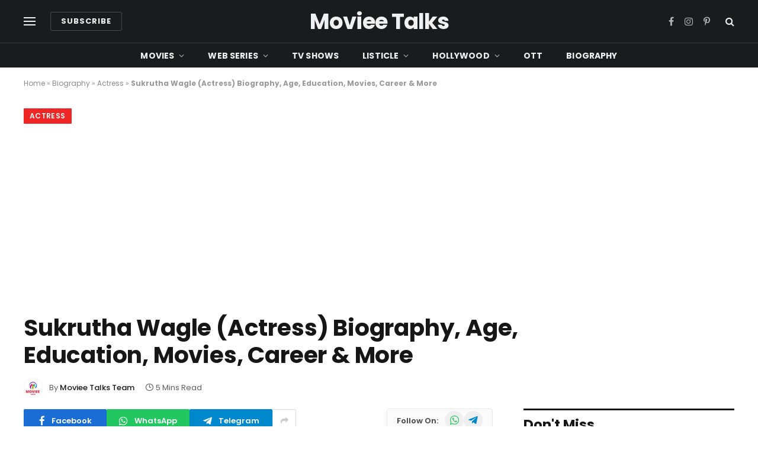

--- FILE ---
content_type: text/html; charset=UTF-8
request_url: https://movieetalks.com/sukrutha-wagle/
body_size: 28930
content:

<!DOCTYPE html>
<html lang="en-US" class="s-light site-s-light">

<head>

	<meta charset="UTF-8" />
	<meta name="viewport" content="width=device-width, initial-scale=1" />
	<meta name='robots' content='index, follow, max-image-preview:large, max-snippet:-1, max-video-preview:-1' />
	<style>img:is([sizes="auto" i], [sizes^="auto," i]) { contain-intrinsic-size: 3000px 1500px }</style>
	
	<!-- This site is optimized with the Yoast SEO plugin v26.4 - https://yoast.com/wordpress/plugins/seo/ -->
	<title>Sukrutha Wagle (Actress) Biography, Age, Education, Movies, Career &amp; More</title><link rel="preload" data-rocket-preload as="style" href="https://fonts.googleapis.com/css?family=Poppins%3A400%2C500%2C600%2C700&#038;display=swap" /><link rel="stylesheet" href="https://fonts.googleapis.com/css?family=Poppins%3A400%2C500%2C600%2C700&#038;display=swap" media="print" onload="this.media='all'" /><noscript><link rel="stylesheet" href="https://fonts.googleapis.com/css?family=Poppins%3A400%2C500%2C600%2C700&#038;display=swap" /></noscript><link rel="preload" as="image" imagesrcset="https://movieetalks.com/wp-content/uploads/2023/12/Sukrutha-Wagle.webp 1200w, https://movieetalks.com/wp-content/uploads/2023/12/Sukrutha-Wagle-150x79.webp 150w, https://movieetalks.com/wp-content/uploads/2023/12/Sukrutha-Wagle-450x236.webp 450w, https://movieetalks.com/wp-content/uploads/2023/12/Sukrutha-Wagle-768x402.webp 768w" imagesizes="(max-width: 788px) 100vw, 788px" /><link rel="preload" as="font" href="https://movieetalks.com/wp-content/themes/smart-mag/css/icons/fonts/ts-icons.woff2?v3.2" type="font/woff2" crossorigin="anonymous" />
	<meta name="description" content="Sukrutha Wagle is a popular Indian actress as well as a good model.  She earned her name and fame for her works in the Kannada film industry and Telugu film industry." />
	<link rel="canonical" href="https://movieetalks.com/sukrutha-wagle/" />
	<meta property="og:locale" content="en_US" />
	<meta property="og:type" content="article" />
	<meta property="og:title" content="Sukrutha Wagle (Actress) Biography, Age, Education, Movies, Career &amp; More" />
	<meta property="og:description" content="Sukrutha Wagle is a popular Indian actress as well as a good model.  She earned her name and fame for her works in the Kannada film industry and Telugu film industry." />
	<meta property="og:url" content="https://movieetalks.com/sukrutha-wagle/" />
	<meta property="og:site_name" content="Moviee Talks" />
	<meta property="article:published_time" content="2023-12-11T06:51:33+00:00" />
	<meta property="article:modified_time" content="2023-12-11T06:51:36+00:00" />
	<meta property="og:image" content="https://movieetalks.com/wp-content/uploads/2023/12/Sukrutha-Wagle.webp" />
	<meta property="og:image:width" content="1200" />
	<meta property="og:image:height" content="628" />
	<meta property="og:image:type" content="image/webp" />
	<meta name="author" content="Moviee Talks Team" />
	<meta name="twitter:card" content="summary_large_image" />
	<meta name="twitter:label1" content="Written by" />
	<meta name="twitter:data1" content="Moviee Talks Team" />
	<meta name="twitter:label2" content="Est. reading time" />
	<meta name="twitter:data2" content="4 minutes" />
	<script type="application/ld+json" class="yoast-schema-graph">{"@context":"https://schema.org","@graph":[{"@type":"Article","@id":"https://movieetalks.com/sukrutha-wagle/#article","isPartOf":{"@id":"https://movieetalks.com/sukrutha-wagle/"},"author":{"name":"Moviee Talks Team","@id":"https://movieetalks.com/#/schema/person/1c41746fc92707d1a820cc7e32be8ab2"},"headline":"Sukrutha Wagle (Actress) Biography, Age, Education, Movies, Career &#038; More","datePublished":"2023-12-11T06:51:33+00:00","dateModified":"2023-12-11T06:51:36+00:00","mainEntityOfPage":{"@id":"https://movieetalks.com/sukrutha-wagle/"},"wordCount":952,"publisher":{"@id":"https://movieetalks.com/#/schema/person/1c41746fc92707d1a820cc7e32be8ab2"},"image":{"@id":"https://movieetalks.com/sukrutha-wagle/#primaryimage"},"thumbnailUrl":"https://movieetalks.com/wp-content/uploads/2023/12/Sukrutha-Wagle.webp","articleSection":["Actress","Biography"],"inLanguage":"en-US"},{"@type":"WebPage","@id":"https://movieetalks.com/sukrutha-wagle/","url":"https://movieetalks.com/sukrutha-wagle/","name":"Sukrutha Wagle (Actress) Biography, Age, Education, Movies, Career & More","isPartOf":{"@id":"https://movieetalks.com/#website"},"primaryImageOfPage":{"@id":"https://movieetalks.com/sukrutha-wagle/#primaryimage"},"image":{"@id":"https://movieetalks.com/sukrutha-wagle/#primaryimage"},"thumbnailUrl":"https://movieetalks.com/wp-content/uploads/2023/12/Sukrutha-Wagle.webp","datePublished":"2023-12-11T06:51:33+00:00","dateModified":"2023-12-11T06:51:36+00:00","description":"Sukrutha Wagle is a popular Indian actress as well as a good model.  She earned her name and fame for her works in the Kannada film industry and Telugu film industry.","breadcrumb":{"@id":"https://movieetalks.com/sukrutha-wagle/#breadcrumb"},"inLanguage":"en-US","potentialAction":[{"@type":"ReadAction","target":["https://movieetalks.com/sukrutha-wagle/"]}]},{"@type":"ImageObject","inLanguage":"en-US","@id":"https://movieetalks.com/sukrutha-wagle/#primaryimage","url":"https://movieetalks.com/wp-content/uploads/2023/12/Sukrutha-Wagle.webp","contentUrl":"https://movieetalks.com/wp-content/uploads/2023/12/Sukrutha-Wagle.webp","width":1200,"height":628,"caption":"Sukrutha Wagle Wiki Biography"},{"@type":"BreadcrumbList","@id":"https://movieetalks.com/sukrutha-wagle/#breadcrumb","itemListElement":[{"@type":"ListItem","position":1,"name":"Home","item":"https://movieetalks.com/"},{"@type":"ListItem","position":2,"name":"Biography","item":"https://movieetalks.com/category/biography/"},{"@type":"ListItem","position":3,"name":"Actress","item":"https://movieetalks.com/category/biography/actress-biography/"},{"@type":"ListItem","position":4,"name":"Sukrutha Wagle (Actress) Biography, Age, Education, Movies, Career &#038; More"}]},{"@type":"WebSite","@id":"https://movieetalks.com/#website","url":"https://movieetalks.com/","name":"Moviee Talks","description":"Web Series | TV Shows | Movies | Box Office","publisher":{"@id":"https://movieetalks.com/#/schema/person/1c41746fc92707d1a820cc7e32be8ab2"},"potentialAction":[{"@type":"SearchAction","target":{"@type":"EntryPoint","urlTemplate":"https://movieetalks.com/?s={search_term_string}"},"query-input":{"@type":"PropertyValueSpecification","valueRequired":true,"valueName":"search_term_string"}}],"inLanguage":"en-US"},{"@type":["Person","Organization"],"@id":"https://movieetalks.com/#/schema/person/1c41746fc92707d1a820cc7e32be8ab2","name":"Moviee Talks Team","image":{"@type":"ImageObject","inLanguage":"en-US","@id":"https://movieetalks.com/#/schema/person/image/","url":"https://movieetalks.com/wp-content/uploads/2022/08/Moviee-Talks-Logo-2.png","contentUrl":"https://movieetalks.com/wp-content/uploads/2022/08/Moviee-Talks-Logo-2.png","width":72,"height":70,"caption":"Moviee Talks Team"},"logo":{"@id":"https://movieetalks.com/#/schema/person/image/"},"description":"Moviee Talks is one of the top entertainment websites that covers quality entertainment news. We cover a wide range of topics from movies to web series to reality shows.","sameAs":["https://movieetalks.com"],"url":"https://movieetalks.com/author/movieetalks/"}]}</script>
	<!-- / Yoast SEO plugin. -->


<link rel='dns-prefetch' href='//fonts.googleapis.com' />
<link rel='dns-prefetch' href='//fonts.gstatic.com' />
<link rel='dns-prefetch' href='//google-analytics.com' />
<link rel='dns-prefetch' href='//apis.google.com' />
<link rel='dns-prefetch' href='//googletagmanager.com' />
<link rel='dns-prefetch' href='//doubleclick.net' />
<link href='https://fonts.gstatic.com' crossorigin rel='preconnect' />
<link rel="alternate" type="application/rss+xml" title="Moviee Talks &raquo; Feed" href="https://movieetalks.com/feed/" />
<link rel="alternate" type="application/rss+xml" title="Moviee Talks &raquo; Comments Feed" href="https://movieetalks.com/comments/feed/" />
<style id='wp-emoji-styles-inline-css' type='text/css'>

	img.wp-smiley, img.emoji {
		display: inline !important;
		border: none !important;
		box-shadow: none !important;
		height: 1em !important;
		width: 1em !important;
		margin: 0 0.07em !important;
		vertical-align: -0.1em !important;
		background: none !important;
		padding: 0 !important;
	}
</style>
<link rel='stylesheet' id='wp-block-library-css' href='https://movieetalks.com/wp-includes/css/dist/block-library/style.min.css?ver=6.8.3' type='text/css' media='all' />
<style id='classic-theme-styles-inline-css' type='text/css'>
/*! This file is auto-generated */
.wp-block-button__link{color:#fff;background-color:#32373c;border-radius:9999px;box-shadow:none;text-decoration:none;padding:calc(.667em + 2px) calc(1.333em + 2px);font-size:1.125em}.wp-block-file__button{background:#32373c;color:#fff;text-decoration:none}
</style>
<style id='global-styles-inline-css' type='text/css'>
:root{--wp--preset--aspect-ratio--square: 1;--wp--preset--aspect-ratio--4-3: 4/3;--wp--preset--aspect-ratio--3-4: 3/4;--wp--preset--aspect-ratio--3-2: 3/2;--wp--preset--aspect-ratio--2-3: 2/3;--wp--preset--aspect-ratio--16-9: 16/9;--wp--preset--aspect-ratio--9-16: 9/16;--wp--preset--color--black: #000000;--wp--preset--color--cyan-bluish-gray: #abb8c3;--wp--preset--color--white: #ffffff;--wp--preset--color--pale-pink: #f78da7;--wp--preset--color--vivid-red: #cf2e2e;--wp--preset--color--luminous-vivid-orange: #ff6900;--wp--preset--color--luminous-vivid-amber: #fcb900;--wp--preset--color--light-green-cyan: #7bdcb5;--wp--preset--color--vivid-green-cyan: #00d084;--wp--preset--color--pale-cyan-blue: #8ed1fc;--wp--preset--color--vivid-cyan-blue: #0693e3;--wp--preset--color--vivid-purple: #9b51e0;--wp--preset--gradient--vivid-cyan-blue-to-vivid-purple: linear-gradient(135deg,rgba(6,147,227,1) 0%,rgb(155,81,224) 100%);--wp--preset--gradient--light-green-cyan-to-vivid-green-cyan: linear-gradient(135deg,rgb(122,220,180) 0%,rgb(0,208,130) 100%);--wp--preset--gradient--luminous-vivid-amber-to-luminous-vivid-orange: linear-gradient(135deg,rgba(252,185,0,1) 0%,rgba(255,105,0,1) 100%);--wp--preset--gradient--luminous-vivid-orange-to-vivid-red: linear-gradient(135deg,rgba(255,105,0,1) 0%,rgb(207,46,46) 100%);--wp--preset--gradient--very-light-gray-to-cyan-bluish-gray: linear-gradient(135deg,rgb(238,238,238) 0%,rgb(169,184,195) 100%);--wp--preset--gradient--cool-to-warm-spectrum: linear-gradient(135deg,rgb(74,234,220) 0%,rgb(151,120,209) 20%,rgb(207,42,186) 40%,rgb(238,44,130) 60%,rgb(251,105,98) 80%,rgb(254,248,76) 100%);--wp--preset--gradient--blush-light-purple: linear-gradient(135deg,rgb(255,206,236) 0%,rgb(152,150,240) 100%);--wp--preset--gradient--blush-bordeaux: linear-gradient(135deg,rgb(254,205,165) 0%,rgb(254,45,45) 50%,rgb(107,0,62) 100%);--wp--preset--gradient--luminous-dusk: linear-gradient(135deg,rgb(255,203,112) 0%,rgb(199,81,192) 50%,rgb(65,88,208) 100%);--wp--preset--gradient--pale-ocean: linear-gradient(135deg,rgb(255,245,203) 0%,rgb(182,227,212) 50%,rgb(51,167,181) 100%);--wp--preset--gradient--electric-grass: linear-gradient(135deg,rgb(202,248,128) 0%,rgb(113,206,126) 100%);--wp--preset--gradient--midnight: linear-gradient(135deg,rgb(2,3,129) 0%,rgb(40,116,252) 100%);--wp--preset--font-size--small: 13px;--wp--preset--font-size--medium: 20px;--wp--preset--font-size--large: 36px;--wp--preset--font-size--x-large: 42px;--wp--preset--spacing--20: 0.44rem;--wp--preset--spacing--30: 0.67rem;--wp--preset--spacing--40: 1rem;--wp--preset--spacing--50: 1.5rem;--wp--preset--spacing--60: 2.25rem;--wp--preset--spacing--70: 3.38rem;--wp--preset--spacing--80: 5.06rem;--wp--preset--shadow--natural: 6px 6px 9px rgba(0, 0, 0, 0.2);--wp--preset--shadow--deep: 12px 12px 50px rgba(0, 0, 0, 0.4);--wp--preset--shadow--sharp: 6px 6px 0px rgba(0, 0, 0, 0.2);--wp--preset--shadow--outlined: 6px 6px 0px -3px rgba(255, 255, 255, 1), 6px 6px rgba(0, 0, 0, 1);--wp--preset--shadow--crisp: 6px 6px 0px rgba(0, 0, 0, 1);}:where(.is-layout-flex){gap: 0.5em;}:where(.is-layout-grid){gap: 0.5em;}body .is-layout-flex{display: flex;}.is-layout-flex{flex-wrap: wrap;align-items: center;}.is-layout-flex > :is(*, div){margin: 0;}body .is-layout-grid{display: grid;}.is-layout-grid > :is(*, div){margin: 0;}:where(.wp-block-columns.is-layout-flex){gap: 2em;}:where(.wp-block-columns.is-layout-grid){gap: 2em;}:where(.wp-block-post-template.is-layout-flex){gap: 1.25em;}:where(.wp-block-post-template.is-layout-grid){gap: 1.25em;}.has-black-color{color: var(--wp--preset--color--black) !important;}.has-cyan-bluish-gray-color{color: var(--wp--preset--color--cyan-bluish-gray) !important;}.has-white-color{color: var(--wp--preset--color--white) !important;}.has-pale-pink-color{color: var(--wp--preset--color--pale-pink) !important;}.has-vivid-red-color{color: var(--wp--preset--color--vivid-red) !important;}.has-luminous-vivid-orange-color{color: var(--wp--preset--color--luminous-vivid-orange) !important;}.has-luminous-vivid-amber-color{color: var(--wp--preset--color--luminous-vivid-amber) !important;}.has-light-green-cyan-color{color: var(--wp--preset--color--light-green-cyan) !important;}.has-vivid-green-cyan-color{color: var(--wp--preset--color--vivid-green-cyan) !important;}.has-pale-cyan-blue-color{color: var(--wp--preset--color--pale-cyan-blue) !important;}.has-vivid-cyan-blue-color{color: var(--wp--preset--color--vivid-cyan-blue) !important;}.has-vivid-purple-color{color: var(--wp--preset--color--vivid-purple) !important;}.has-black-background-color{background-color: var(--wp--preset--color--black) !important;}.has-cyan-bluish-gray-background-color{background-color: var(--wp--preset--color--cyan-bluish-gray) !important;}.has-white-background-color{background-color: var(--wp--preset--color--white) !important;}.has-pale-pink-background-color{background-color: var(--wp--preset--color--pale-pink) !important;}.has-vivid-red-background-color{background-color: var(--wp--preset--color--vivid-red) !important;}.has-luminous-vivid-orange-background-color{background-color: var(--wp--preset--color--luminous-vivid-orange) !important;}.has-luminous-vivid-amber-background-color{background-color: var(--wp--preset--color--luminous-vivid-amber) !important;}.has-light-green-cyan-background-color{background-color: var(--wp--preset--color--light-green-cyan) !important;}.has-vivid-green-cyan-background-color{background-color: var(--wp--preset--color--vivid-green-cyan) !important;}.has-pale-cyan-blue-background-color{background-color: var(--wp--preset--color--pale-cyan-blue) !important;}.has-vivid-cyan-blue-background-color{background-color: var(--wp--preset--color--vivid-cyan-blue) !important;}.has-vivid-purple-background-color{background-color: var(--wp--preset--color--vivid-purple) !important;}.has-black-border-color{border-color: var(--wp--preset--color--black) !important;}.has-cyan-bluish-gray-border-color{border-color: var(--wp--preset--color--cyan-bluish-gray) !important;}.has-white-border-color{border-color: var(--wp--preset--color--white) !important;}.has-pale-pink-border-color{border-color: var(--wp--preset--color--pale-pink) !important;}.has-vivid-red-border-color{border-color: var(--wp--preset--color--vivid-red) !important;}.has-luminous-vivid-orange-border-color{border-color: var(--wp--preset--color--luminous-vivid-orange) !important;}.has-luminous-vivid-amber-border-color{border-color: var(--wp--preset--color--luminous-vivid-amber) !important;}.has-light-green-cyan-border-color{border-color: var(--wp--preset--color--light-green-cyan) !important;}.has-vivid-green-cyan-border-color{border-color: var(--wp--preset--color--vivid-green-cyan) !important;}.has-pale-cyan-blue-border-color{border-color: var(--wp--preset--color--pale-cyan-blue) !important;}.has-vivid-cyan-blue-border-color{border-color: var(--wp--preset--color--vivid-cyan-blue) !important;}.has-vivid-purple-border-color{border-color: var(--wp--preset--color--vivid-purple) !important;}.has-vivid-cyan-blue-to-vivid-purple-gradient-background{background: var(--wp--preset--gradient--vivid-cyan-blue-to-vivid-purple) !important;}.has-light-green-cyan-to-vivid-green-cyan-gradient-background{background: var(--wp--preset--gradient--light-green-cyan-to-vivid-green-cyan) !important;}.has-luminous-vivid-amber-to-luminous-vivid-orange-gradient-background{background: var(--wp--preset--gradient--luminous-vivid-amber-to-luminous-vivid-orange) !important;}.has-luminous-vivid-orange-to-vivid-red-gradient-background{background: var(--wp--preset--gradient--luminous-vivid-orange-to-vivid-red) !important;}.has-very-light-gray-to-cyan-bluish-gray-gradient-background{background: var(--wp--preset--gradient--very-light-gray-to-cyan-bluish-gray) !important;}.has-cool-to-warm-spectrum-gradient-background{background: var(--wp--preset--gradient--cool-to-warm-spectrum) !important;}.has-blush-light-purple-gradient-background{background: var(--wp--preset--gradient--blush-light-purple) !important;}.has-blush-bordeaux-gradient-background{background: var(--wp--preset--gradient--blush-bordeaux) !important;}.has-luminous-dusk-gradient-background{background: var(--wp--preset--gradient--luminous-dusk) !important;}.has-pale-ocean-gradient-background{background: var(--wp--preset--gradient--pale-ocean) !important;}.has-electric-grass-gradient-background{background: var(--wp--preset--gradient--electric-grass) !important;}.has-midnight-gradient-background{background: var(--wp--preset--gradient--midnight) !important;}.has-small-font-size{font-size: var(--wp--preset--font-size--small) !important;}.has-medium-font-size{font-size: var(--wp--preset--font-size--medium) !important;}.has-large-font-size{font-size: var(--wp--preset--font-size--large) !important;}.has-x-large-font-size{font-size: var(--wp--preset--font-size--x-large) !important;}
:where(.wp-block-post-template.is-layout-flex){gap: 1.25em;}:where(.wp-block-post-template.is-layout-grid){gap: 1.25em;}
:where(.wp-block-columns.is-layout-flex){gap: 2em;}:where(.wp-block-columns.is-layout-grid){gap: 2em;}
:root :where(.wp-block-pullquote){font-size: 1.5em;line-height: 1.6;}
</style>
<link rel='stylesheet' id='ez-toc-css' href='https://movieetalks.com/wp-content/plugins/easy-table-of-contents/assets/css/screen.min.css?ver=2.0.77' type='text/css' media='all' />
<style id='ez-toc-inline-css' type='text/css'>
div#ez-toc-container .ez-toc-title {font-size: 120%;}div#ez-toc-container .ez-toc-title {font-weight: 500;}div#ez-toc-container ul li , div#ez-toc-container ul li a {font-size: 95%;}div#ez-toc-container ul li , div#ez-toc-container ul li a {font-weight: 500;}div#ez-toc-container nav ul ul li {font-size: 90%;}.ez-toc-box-title {font-weight: bold; margin-bottom: 10px; text-align: center; text-transform: uppercase; letter-spacing: 1px; color: #666; padding-bottom: 5px;position:absolute;top:-4%;left:5%;background-color: inherit;transition: top 0.3s ease;}.ez-toc-box-title.toc-closed {top:-25%;}
.ez-toc-container-direction {direction: ltr;}.ez-toc-counter ul{counter-reset: item ;}.ez-toc-counter nav ul li a::before {content: counters(item, '.', decimal) '. ';display: inline-block;counter-increment: item;flex-grow: 0;flex-shrink: 0;margin-right: .2em; float: left; }.ez-toc-widget-direction {direction: ltr;}.ez-toc-widget-container ul{counter-reset: item ;}.ez-toc-widget-container nav ul li a::before {content: counters(item, '.', decimal) '. ';display: inline-block;counter-increment: item;flex-grow: 0;flex-shrink: 0;margin-right: .2em; float: left; }
</style>
<link data-minify="1" rel='stylesheet' id='detect-modal-css' href='https://movieetalks.com/wp-content/cache/min/1/wp-content/plugins/sphere-core/components/adblock-detect/css/modal.css?ver=1768661896' type='text/css' media='all' />
<link data-minify="1" rel='stylesheet' id='smartmag-core-css' href='https://movieetalks.com/wp-content/cache/min/1/wp-content/themes/smart-mag/style.css?ver=1768661896' type='text/css' media='all' />
<style id='smartmag-core-inline-css' type='text/css'>
:root { --c-main: #ef2626;
--c-main-rgb: 239,38,38;
--text-font: "Poppins", system-ui, -apple-system, "Segoe UI", Arial, sans-serif;
--body-font: "Poppins", system-ui, -apple-system, "Segoe UI", Arial, sans-serif;
--title-font: "Poppins", system-ui, -apple-system, "Segoe UI", Arial, sans-serif;
--h-font: "Poppins", system-ui, -apple-system, "Segoe UI", Arial, sans-serif;
--text-h-font: var(--h-font);
--title-font: "Poppins", system-ui, -apple-system, "Segoe UI", Arial, sans-serif;
--title-size-s: 17px;
--title-size-n: 18px;
--title-size-m: 19px;
--title-fw-semi: 700;
--c-post-meta: #5e5e5e; }
.main-sidebar .widget-title .heading { font-size: 23px; }
.smart-head-main .smart-head-mid { --head-h: 72px; }
.s-dark .smart-head-main .smart-head-mid,
.smart-head-main .s-dark.smart-head-mid { background-color: #1a1b1d; }
.smart-head-main .smart-head-mid { border-top-width: 0px; }
.smart-head-main .smart-head-bot { --head-h: 42px; background-color: #1a1b1d; border-top-width: 1px; }
.s-dark .smart-head-main .smart-head-bot,
.smart-head-main .s-dark.smart-head-bot { border-top-color: #383838; }
.smart-head-main .smart-head-bot { border-bottom-width: 0px; }
.s-dark .smart-head-main .smart-head-bot,
.smart-head-main .s-dark.smart-head-bot { border-bottom-color: #383838; }
.navigation { font-family: "Poppins", system-ui, -apple-system, "Segoe UI", Arial, sans-serif; }
.navigation-main .menu > li > a { font-size: 14px; font-weight: bold; text-transform: uppercase; letter-spacing: .01em; }
.navigation-main .menu > li li a { font-size: 13px; }
.navigation-main { --nav-items-space: 20px; }
.nav-hov-b .menu > li > a:before { border-width: 3px; }
.s-dark .navigation { --c-nav-blip: #bababa; --c-nav-hov-bg: rgba(239,239,239,0); }
.mobile-menu { font-family: "Poppins", system-ui, -apple-system, "Segoe UI", Arial, sans-serif; font-weight: 600; }
.s-dark .smart-head-main .spc-social,
.smart-head-main .s-dark .spc-social { --c-spc-social: #b2b2b2; }
.smart-head-main .spc-social { --spc-social-fs: 16px; --spc-social-space: 5px; }
.smart-head-main .hamburger-icon { --line-weight: 2px; }
.smart-head-main .offcanvas-toggle { --item-mr: 25px; }
.smart-head .ts-button1 { font-weight: bold; line-height: .8; letter-spacing: 0.08em; }
.upper-footer .block-head { --space-below: 35px; --line-weight: 3px; --c-border: #0a0a0a; }
.post-meta .meta-item, .post-meta .text-in { font-size: 13px; }
.post-meta .post-cat > a { font-family: "Poppins", system-ui, -apple-system, "Segoe UI", Arial, sans-serif; font-weight: 600; }
.s-light .block-wrap.s-dark { --c-post-meta: var(--c-contrast-450); }
.s-dark, .s-light .block-wrap.s-dark { --c-post-meta: #e0e0e0; }
.post-meta { --p-meta-sep: "-"; --p-meta-sep-pad: 5px; }
.post-meta .meta-item:before { transform: scale(0.85); }
.l-post { --media-radius: 3px; }
.cat-labels .category { font-family: "Poppins", system-ui, -apple-system, "Segoe UI", Arial, sans-serif; font-size: 13px; font-weight: 600; font-style: normal; text-transform: uppercase; line-height: 1.8; }
.block-head .heading { font-family: "Poppins", system-ui, -apple-system, "Segoe UI", Arial, sans-serif; }
.block-head-c .heading { font-size: 20px; }
.block-head-c { --line-weight: 3px; }
.block-head-c2 { --line-weight: 3px; }
.block-head-e1 .heading { font-size: 20px; }
.single-featured .featured, .the-post-header .featured { border-radius: 5px; --media-radius: 5px; overflow: hidden; }
.entry-content { font-family: "Poppins", system-ui, -apple-system, "Segoe UI", Arial, sans-serif; font-size: 18px; }
.site-s-light .entry-content { color: #212121; }
.s-dark .entry-content { color: #efefef; }
.post-share-float .service { margin-bottom: 6px; font-size: 16px; }
.s-head-large .post-title { font-size: 39px; }
@media (min-width: 941px) and (max-width: 1200px) { .navigation-main .menu > li > a { font-size: calc(10px + (14px - 10px) * .7); } }
@media (max-width: 767px) { .s-head-large .post-title { font-size: 32px; } }


</style>
<link data-minify="1" rel='stylesheet' id='smartmag-magnific-popup-css' href='https://movieetalks.com/wp-content/cache/min/1/wp-content/themes/smart-mag/css/lightbox.css?ver=1768661896' type='text/css' media='all' />
<link data-minify="1" rel='stylesheet' id='smartmag-icons-css' href='https://movieetalks.com/wp-content/cache/min/1/wp-content/themes/smart-mag/css/icons/icons.css?ver=1768661896' type='text/css' media='all' />
<link rel='stylesheet' id='smart-mag-child-css' href='https://movieetalks.com/wp-content/themes/smartmagchild/style.css?ver=1.0' type='text/css' media='all' />

<style id='rocket-lazyload-inline-css' type='text/css'>
.rll-youtube-player{position:relative;padding-bottom:56.23%;height:0;overflow:hidden;max-width:100%;}.rll-youtube-player:focus-within{outline: 2px solid currentColor;outline-offset: 5px;}.rll-youtube-player iframe{position:absolute;top:0;left:0;width:100%;height:100%;z-index:100;background:0 0}.rll-youtube-player img{bottom:0;display:block;left:0;margin:auto;max-width:100%;width:100%;position:absolute;right:0;top:0;border:none;height:auto;-webkit-transition:.4s all;-moz-transition:.4s all;transition:.4s all}.rll-youtube-player img:hover{-webkit-filter:brightness(75%)}.rll-youtube-player .play{height:100%;width:100%;left:0;top:0;position:absolute;background:var(--wpr-bg-3e246a91-6737-4a09-81a2-20be1b99aab6) no-repeat center;background-color: transparent !important;cursor:pointer;border:none;}
</style>
<script type="text/javascript" src="https://movieetalks.com/wp-includes/js/jquery/jquery.min.js?ver=3.7.1" id="jquery-core-js" data-rocket-defer defer></script>
<script type="text/javascript" src="https://movieetalks.com/wp-includes/js/jquery/jquery-migrate.min.js?ver=3.4.1" id="jquery-migrate-js" data-rocket-defer defer></script>
<link rel="https://api.w.org/" href="https://movieetalks.com/wp-json/" /><link rel="alternate" title="JSON" type="application/json" href="https://movieetalks.com/wp-json/wp/v2/posts/39760" /><link rel="EditURI" type="application/rsd+xml" title="RSD" href="https://movieetalks.com/xmlrpc.php?rsd" />
<meta name="generator" content="WordPress 6.8.3" />
<link rel='shortlink' href='https://movieetalks.com/?p=39760' />
<link rel="alternate" title="oEmbed (JSON)" type="application/json+oembed" href="https://movieetalks.com/wp-json/oembed/1.0/embed?url=https%3A%2F%2Fmovieetalks.com%2Fsukrutha-wagle%2F" />
<link rel="alternate" title="oEmbed (XML)" type="text/xml+oembed" href="https://movieetalks.com/wp-json/oembed/1.0/embed?url=https%3A%2F%2Fmovieetalks.com%2Fsukrutha-wagle%2F&#038;format=xml" />
<!-- Global site tag (gtag.js) - Google Analytics -->
<script async src="https://www.googletagmanager.com/gtag/js?id=UA-159822962-1"></script>
<script>
  window.dataLayer = window.dataLayer || [];
  function gtag(){dataLayer.push(arguments);}
  gtag('js', new Date());

  gtag('config', 'UA-159822962-1');
</script>

<meta name='dmca-site-verification' content='ZTU4dnE2ZzlOTlIwSE1pL1cxVGRLQT090' />
<meta name="ahrefs-site-verification" content="b8cec261505b1973a6d02afa708222946cd44d1b4e1200646788fa654dcac145">


<meta name="p:domain_verify" content="2606364d9915054744390ba119165bc4"/>

<meta name="yandex-verification" content="f0d0c9038ce60eec" />
<meta name="msvalidate.01" content="9B6B1E336731D103960F97436D378AB4" />
<script async src="https://pagead2.googlesyndication.com/pagead/js/adsbygoogle.js?client=ca-pub-8786475790829174"
     crossorigin="anonymous"></script>

		<script>
		var BunyadSchemeKey = 'bunyad-scheme';
		(() => {
			const d = document.documentElement;
			const c = d.classList;
			var scheme = localStorage.getItem(BunyadSchemeKey);
			
			if (scheme) {
				d.dataset.origClass = c;
				scheme === 'dark' ? c.remove('s-light', 'site-s-light') : c.remove('s-dark', 'site-s-dark');
				c.add('site-s-' + scheme, 's-' + scheme);
			}
		})();
		</script>
		<meta name="generator" content="Elementor 3.33.2; features: additional_custom_breakpoints; settings: css_print_method-external, google_font-enabled, font_display-swap">
			<style>
				.e-con.e-parent:nth-of-type(n+4):not(.e-lazyloaded):not(.e-no-lazyload),
				.e-con.e-parent:nth-of-type(n+4):not(.e-lazyloaded):not(.e-no-lazyload) * {
					background-image: none !important;
				}
				@media screen and (max-height: 1024px) {
					.e-con.e-parent:nth-of-type(n+3):not(.e-lazyloaded):not(.e-no-lazyload),
					.e-con.e-parent:nth-of-type(n+3):not(.e-lazyloaded):not(.e-no-lazyload) * {
						background-image: none !important;
					}
				}
				@media screen and (max-height: 640px) {
					.e-con.e-parent:nth-of-type(n+2):not(.e-lazyloaded):not(.e-no-lazyload),
					.e-con.e-parent:nth-of-type(n+2):not(.e-lazyloaded):not(.e-no-lazyload) * {
						background-image: none !important;
					}
				}
			</style>
			<link rel="icon" href="https://movieetalks.com/wp-content/uploads/2020/09/cropped-movieetalks-favicon-32x32.png" sizes="32x32" />
<link rel="icon" href="https://movieetalks.com/wp-content/uploads/2020/09/cropped-movieetalks-favicon-192x192.png" sizes="192x192" />
<link rel="apple-touch-icon" href="https://movieetalks.com/wp-content/uploads/2020/09/cropped-movieetalks-favicon-180x180.png" />
<meta name="msapplication-TileImage" content="https://movieetalks.com/wp-content/uploads/2020/09/cropped-movieetalks-favicon-270x270.png" />
		<style type="text/css" id="wp-custom-css">
			.desktopx{
	display:block;
	
}
.mobilex{
	display:none;
}
	
@media (max-width: 768px) {
	.desktopx{
	display:none;

}
.mobilex{
	display:block;
}
}		</style>
		<noscript><style id="rocket-lazyload-nojs-css">.rll-youtube-player, [data-lazy-src]{display:none !important;}</style></noscript>

<style id="wpr-lazyload-bg-container"></style><style id="wpr-lazyload-bg-exclusion"></style>
<noscript>
<style id="wpr-lazyload-bg-nostyle">.rll-youtube-player .play{--wpr-bg-3e246a91-6737-4a09-81a2-20be1b99aab6: url('https://movieetalks.com/wp-content/plugins/wp-rocket/assets/img/youtube.png');}</style>
</noscript>
<script type="application/javascript">const rocket_pairs = [{"selector":".rll-youtube-player .play","style":".rll-youtube-player .play{--wpr-bg-3e246a91-6737-4a09-81a2-20be1b99aab6: url('https:\/\/movieetalks.com\/wp-content\/plugins\/wp-rocket\/assets\/img\/youtube.png');}","hash":"3e246a91-6737-4a09-81a2-20be1b99aab6","url":"https:\/\/movieetalks.com\/wp-content\/plugins\/wp-rocket\/assets\/img\/youtube.png"}]; const rocket_excluded_pairs = [];</script><meta name="generator" content="WP Rocket 3.17.4" data-wpr-features="wpr_lazyload_css_bg_img wpr_defer_js wpr_minify_js wpr_lazyload_iframes wpr_minify_css wpr_cdn wpr_desktop wpr_dns_prefetch wpr_preload_links" /></head>

<body class="wp-singular post-template-default single single-post postid-39760 single-format-standard wp-custom-logo wp-theme-smart-mag wp-child-theme-smartmagchild right-sidebar post-layout-large post-cat-313 has-lb has-lb-sm ts-img-hov-fade layout-normal elementor-default elementor-kit-45028">



<div data-rocket-location-hash="a933d212100e5e0b47adec7322983482" class="main-wrap">

	
<div data-rocket-location-hash="f095da910053694a9017f7c35c9c7614" class="off-canvas-backdrop"></div>
<div data-rocket-location-hash="b9bedebb507d088b143157970a77b56c" class="mobile-menu-container off-canvas s-dark" id="off-canvas">

	<div data-rocket-location-hash="74c5b8180307cd6dba3c190477edcc0a" class="off-canvas-head">
		<a href="#" class="close">
			<span class="visuallyhidden">Close Menu</span>
			<i class="tsi tsi-times"></i>
		</a>

		<div class="ts-logo">
					</div>
	</div>

	<div data-rocket-location-hash="43bfab4188aca985be6c3bccc02821fc" class="off-canvas-content">

					<ul class="mobile-menu"></ul>
		
					<div class="off-canvas-widgets">
				
		<div id="smartmag-block-newsletter-2" class="widget ts-block-widget smartmag-widget-newsletter">		
		<div class="block">
			<div class="block-newsletter ">
	<div class="spc-newsletter spc-newsletter-b spc-newsletter-center spc-newsletter-sm">

		<div class="bg-wrap"></div>

		
		<div class="inner">

			
			
			<h3 class="heading">
				Subscribe to Updates			</h3>

							<div class="base-text message">
					<p>Get the latest creative news from FooBar about art, design and business.</p>
</div>
			
							<form method="post" action="" class="form fields-style fields-full" target="_blank">
					<div class="main-fields">
						<p class="field-email">
							<input type="email" name="EMAIL" placeholder="Your email address.." required />
						</p>
						
						<p class="field-submit">
							<input type="submit" value="Subscribe" />
						</p>
					</div>

											<p class="disclaimer">
							<label>
																	<input type="checkbox" name="privacy" required />
								
								By signing up, you agree to the our terms and our <a href="#">Privacy Policy</a> agreement.							</label>
						</p>
									</form>
			
			
		</div>
	</div>
</div>		</div>

		</div>
		<div id="smartmag-block-posts-small-3" class="widget ts-block-widget smartmag-widget-posts-small">		
		<div class="block">
					<section class="block-wrap block-posts-small block-sc mb-none" data-id="1">

			<div class="widget-title block-head block-head-ac block-head-b"><h5 class="heading">What's Hot</h5></div>	
			<div class="block-content">
				
	<div class="loop loop-small loop-small-a loop-sep loop-small-sep grid grid-1 md:grid-1 sm:grid-1 xs:grid-1">

					
<article class="l-post small-post small-a-post m-pos-left">

	
			<div class="media">

		
			<a href="https://movieetalks.com/oops-ab-kya/" class="image-link media-ratio ar-bunyad-thumb" title="Oops Ab kya? (Disney+ Hotstar) Web Series Cast, Actors, Story, Episodes &amp; Trailer"><img width="110" height="76" src="https://movieetalks.com/wp-content/uploads/2025/02/oops-Ab-Kya.webp" class="attachment-large size-large wp-post-image" alt="Oops Ab kya? (Disney+ Hotstar)" sizes="(max-width: 110px) 100vw, 110px" title="Oops Ab kya? (Disney+ Hotstar) Web Series Cast, Actors, Story, Episodes &amp; Trailer" decoding="async" srcset="https://movieetalks.com/wp-content/uploads/2025/02/oops-Ab-Kya.webp 1280w, https://movieetalks.com/wp-content/uploads/2025/02/oops-Ab-Kya-768x432.webp 768w, https://movieetalks.com/wp-content/uploads/2025/02/oops-Ab-Kya-150x84.webp 150w, https://movieetalks.com/wp-content/uploads/2025/02/oops-Ab-Kya-450x253.webp 450w, https://movieetalks.com/wp-content/uploads/2025/02/oops-Ab-Kya-1200x675.webp 1200w" /></a>			
			
			
			
		
		</div>
	

	
		<div class="content">

			<div class="post-meta post-meta-a post-meta-left has-below"><h4 class="is-title post-title"><a href="https://movieetalks.com/oops-ab-kya/">Oops Ab kya? (Disney+ Hotstar) Web Series Cast, Actors, Story, Episodes &amp; Trailer</a></h4><div class="post-meta-items meta-below"><span class="meta-item date"><span class="date-link"><time class="post-date" datetime="2025-02-10T12:39:45+05:30">February 10, 2025</time></span></span></div></div>			
			
			
		</div>

	
</article>	
					
<article class="l-post small-post small-a-post m-pos-left">

	
			<div class="media">

		
			<a href="https://movieetalks.com/pyaar-testing/" class="image-link media-ratio ar-bunyad-thumb" title="Pyaar Testing (ZEE5) Web Series Cast, Actors, Story, Episodes &amp; Trailer"><img width="110" height="76" src="https://movieetalks.com/wp-content/uploads/2025/02/Pyar-testing.webp" class="attachment-large size-large wp-post-image" alt="Pyaar Testing (ZEE5)" sizes="(max-width: 110px) 100vw, 110px" title="Pyaar Testing (ZEE5) Web Series Cast, Actors, Story, Episodes &amp; Trailer" decoding="async" srcset="https://movieetalks.com/wp-content/uploads/2025/02/Pyar-testing.webp 854w, https://movieetalks.com/wp-content/uploads/2025/02/Pyar-testing-768x380.webp 768w, https://movieetalks.com/wp-content/uploads/2025/02/Pyar-testing-150x74.webp 150w, https://movieetalks.com/wp-content/uploads/2025/02/Pyar-testing-450x223.webp 450w" /></a>			
			
			
			
		
		</div>
	

	
		<div class="content">

			<div class="post-meta post-meta-a post-meta-left has-below"><h4 class="is-title post-title"><a href="https://movieetalks.com/pyaar-testing/">Pyaar Testing (ZEE5) Web Series Cast, Actors, Story, Episodes &amp; Trailer</a></h4><div class="post-meta-items meta-below"><span class="meta-item date"><span class="date-link"><time class="post-date" datetime="2025-02-07T12:45:25+05:30">February 7, 2025</time></span></span></div></div>			
			
			
		</div>

	
</article>	
					
<article class="l-post small-post small-a-post m-pos-left">

	
			<div class="media">

		
			<a href="https://movieetalks.com/lene-ke-dene-part-01/" class="image-link media-ratio ar-bunyad-thumb" title="Lene Ke Dene | Part &#8211; 01 (Ullu) Cast, Actress, Story, Episodes &amp; Trailer"><img width="110" height="76" src="https://movieetalks.com/wp-content/uploads/2025/02/Lene-Ke-Dene-Part-01-Ullu-.webp" class="attachment-large size-large wp-post-image" alt="Lene Ke Dene | Part - 01 (Ullu)" sizes="(max-width: 110px) 100vw, 110px" title="Lene Ke Dene | Part &#8211; 01 (Ullu) Cast, Actress, Story, Episodes &amp; Trailer" decoding="async" srcset="https://movieetalks.com/wp-content/uploads/2025/02/Lene-Ke-Dene-Part-01-Ullu-.webp 1200w, https://movieetalks.com/wp-content/uploads/2025/02/Lene-Ke-Dene-Part-01-Ullu--768x402.webp 768w, https://movieetalks.com/wp-content/uploads/2025/02/Lene-Ke-Dene-Part-01-Ullu--150x79.webp 150w, https://movieetalks.com/wp-content/uploads/2025/02/Lene-Ke-Dene-Part-01-Ullu--450x236.webp 450w" /></a>			
			
			
			
		
		</div>
	

	
		<div class="content">

			<div class="post-meta post-meta-a post-meta-left has-below"><h4 class="is-title post-title"><a href="https://movieetalks.com/lene-ke-dene-part-01/">Lene Ke Dene | Part &#8211; 01 (Ullu) Cast, Actress, Story, Episodes &amp; Trailer</a></h4><div class="post-meta-items meta-below"><span class="meta-item date"><span class="date-link"><time class="post-date" datetime="2025-02-07T12:20:29+05:30">February 7, 2025</time></span></span></div></div>			
			
			
		</div>

	
</article>	
		
	</div>

					</div>

		</section>
				</div>

		</div>			</div>
		
		
		<div class="spc-social-block spc-social spc-social-b smart-head-social">
		
			
				<a href="https://www.facebook.com/movieetalks/" class="link service s-facebook" target="_blank" rel="nofollow noopener">
					<i class="icon tsi tsi-facebook"></i>					<span class="visuallyhidden">Facebook</span>
				</a>
									
			
				<a href="https://x.com/MovieeTalks" class="link service s-twitter" target="_blank" rel="nofollow noopener">
					<i class="icon tsi tsi-twitter"></i>					<span class="visuallyhidden">X (Twitter)</span>
				</a>
									
			
				<a href="https://www.instagram.com/moviee_talks/" class="link service s-instagram" target="_blank" rel="nofollow noopener">
					<i class="icon tsi tsi-instagram"></i>					<span class="visuallyhidden">Instagram</span>
				</a>
									
			
		</div>

		
	</div>

</div>
<div data-rocket-location-hash="1cf54cda0eb1aa967484f4ff216e0c7e" class="smart-head smart-head-a smart-head-main" id="smart-head" data-sticky="auto" data-sticky-type="smart" data-sticky-full>
	
	<div data-rocket-location-hash="81d112596011d7a28e3651d463f7f354" class="smart-head-row smart-head-mid smart-head-row-3 s-dark smart-head-row-full">

		<div class="inner wrap">

							
				<div class="items items-left ">
				
<button class="offcanvas-toggle has-icon" type="button" aria-label="Menu">
	<span class="hamburger-icon hamburger-icon-b">
		<span class="inner"></span>
	</span>
</button>
	<a href="#" class="ts-button ts-button-alt ts-button1">
		Subscribe	</a>
				</div>

							
				<div class="items items-center ">
					<a href="https://movieetalks.com/" title="Moviee Talks" rel="home" class="logo-link ts-logo text-logo">
		<span>
			
				Moviee Talks
					</span>
	</a>				</div>

							
				<div class="items items-right ">
				
		<div class="spc-social-block spc-social spc-social-a smart-head-social">
		
			
				<a href="https://www.facebook.com/movieetalks/" class="link service s-facebook" target="_blank" rel="nofollow noopener">
					<i class="icon tsi tsi-facebook"></i>					<span class="visuallyhidden">Facebook</span>
				</a>
									
			
				<a href="https://www.instagram.com/moviee_talks/" class="link service s-instagram" target="_blank" rel="nofollow noopener">
					<i class="icon tsi tsi-instagram"></i>					<span class="visuallyhidden">Instagram</span>
				</a>
									
			
				<a href="https://in.pinterest.com/movieetalks/" class="link service s-pinterest" target="_blank" rel="nofollow noopener">
					<i class="icon tsi tsi-pinterest-p"></i>					<span class="visuallyhidden">Pinterest</span>
				</a>
									
			
		</div>

		

	<a href="#" class="search-icon has-icon-only is-icon" title="Search">
		<i class="tsi tsi-search"></i>
	</a>

				</div>

						
		</div>
	</div>

	
	<div data-rocket-location-hash="8f090625a139ec7a070737e72f0e23e8" class="smart-head-row smart-head-bot smart-head-row-3 s-dark has-center-nav smart-head-row-full">

		<div class="inner wrap">

							
				<div class="items items-left empty">
								</div>

							
				<div class="items items-center ">
					<div class="nav-wrap">
		<nav class="navigation navigation-main nav-hov-b">
			<ul id="menu-header-menu" class="menu"><li id="menu-item-688" class="menu-item menu-item-type-taxonomy menu-item-object-category menu-cat-70 menu-item-has-children item-mega-menu menu-item-688"><a href="https://movieetalks.com/category/movies/">Movies</a>
<div class="sub-menu mega-menu mega-menu-a wrap">

		
	
	<section class="column recent-posts" data-columns="5">
					<div class="posts" data-id="70">

						<section class="block-wrap block-grid mb-none" data-id="2">

				
			<div class="block-content">
					
	<div class="loop loop-grid loop-grid-sm grid grid-5 md:grid-2 xs:grid-1">

					
<article class="l-post grid-post grid-sm-post">

	
			<div class="media">

		
			<a href="https://movieetalks.com/vaazha-biopic-of-a-billion-boys/" class="image-link media-ratio ratio-16-9" title="Vaazha &#8211; Biopic of a Billion Boys (DisneyPlus Hotstar) Film OTT Release, Cast, Crew, Story, &amp; Trailer"><img loading="lazy" width="377" height="212" src="https://movieetalks.com/wp-content/uploads/2024/09/Vaaza-450x253.webp" class="attachment-bunyad-medium size-bunyad-medium wp-post-image" alt="Vaazha - Biopic of a Billion Boys (DisneyPlus Hotstar)" sizes="(max-width: 377px) 100vw, 377px" title="Vaazha &#8211; Biopic of a Billion Boys (DisneyPlus Hotstar) Film OTT Release, Cast, Crew, Story, &amp; Trailer" decoding="async" srcset="https://movieetalks.com/wp-content/uploads/2024/09/Vaaza-450x253.webp 450w, https://movieetalks.com/wp-content/uploads/2024/09/Vaaza-150x84.webp 150w, https://movieetalks.com/wp-content/uploads/2024/09/Vaaza-1200x675.webp 1200w, https://movieetalks.com/wp-content/uploads/2024/09/Vaaza-768x432.webp 768w, https://movieetalks.com/wp-content/uploads/2024/09/Vaaza.webp 1280w" /></a>			
			
			
			
		
		</div>
	

	
		<div class="content">

			<div class="post-meta post-meta-a has-below"><h2 class="is-title post-title"><a href="https://movieetalks.com/vaazha-biopic-of-a-billion-boys/">Vaazha &#8211; Biopic of a Billion Boys (DisneyPlus Hotstar) Film OTT Release, Cast, Crew, Story, &amp; Trailer</a></h2><div class="post-meta-items meta-below"><span class="meta-item date"><span class="date-link"><time class="post-date" datetime="2024-09-25T12:07:55+05:30">September 25, 2024</time></span></span></div></div>			
			
			
		</div>

	
</article>					
<article class="l-post grid-post grid-sm-post">

	
			<div class="media">

		
			<a href="https://movieetalks.com/thalavan/" class="image-link media-ratio ratio-16-9" title="Thalavan (Sony LIV) Film OTT Release, Cast, Crew, Storyline &amp; More"><img loading="lazy" width="377" height="212" src="https://movieetalks.com/wp-content/uploads/2024/08/Thalavan-450x227.webp" class="attachment-bunyad-medium size-bunyad-medium wp-post-image" alt="Thalavan (Sony LIV) Film" sizes="(max-width: 377px) 100vw, 377px" title="Thalavan (Sony LIV) Film OTT Release, Cast, Crew, Storyline &amp; More" decoding="async" srcset="https://movieetalks.com/wp-content/uploads/2024/08/Thalavan-450x227.webp 450w, https://movieetalks.com/wp-content/uploads/2024/08/Thalavan-150x76.webp 150w, https://movieetalks.com/wp-content/uploads/2024/08/Thalavan-768x387.webp 768w, https://movieetalks.com/wp-content/uploads/2024/08/Thalavan.webp 847w" /></a>			
			
			
			
		
		</div>
	

	
		<div class="content">

			<div class="post-meta post-meta-a has-below"><h2 class="is-title post-title"><a href="https://movieetalks.com/thalavan/">Thalavan (Sony LIV) Film OTT Release, Cast, Crew, Storyline &amp; More</a></h2><div class="post-meta-items meta-below"><span class="meta-item date"><span class="date-link"><time class="post-date" datetime="2024-08-31T12:34:31+05:30">August 31, 2024</time></span></span></div></div>			
			
			
		</div>

	
</article>					
<article class="l-post grid-post grid-sm-post">

	
			<div class="media">

		
			<a href="https://movieetalks.com/alzheimer-chaupal-film-cast-crew-storyline-release-date-more/" class="image-link media-ratio ratio-16-9" title="Alzheimer (Chaupal) Film Cast, Crew, Storyline, Release Date &amp; More"><img loading="lazy" width="377" height="212" src="https://movieetalks.com/wp-content/uploads/2024/08/Alzheimer-450x253.webp" class="attachment-bunyad-medium size-bunyad-medium wp-post-image" alt="Alzheimer (Chaupal) Film" sizes="(max-width: 377px) 100vw, 377px" title="Alzheimer (Chaupal) Film Cast, Crew, Storyline, Release Date &amp; More" decoding="async" srcset="https://movieetalks.com/wp-content/uploads/2024/08/Alzheimer-450x253.webp 450w, https://movieetalks.com/wp-content/uploads/2024/08/Alzheimer-150x84.webp 150w, https://movieetalks.com/wp-content/uploads/2024/08/Alzheimer-1200x675.webp 1200w, https://movieetalks.com/wp-content/uploads/2024/08/Alzheimer-768x432.webp 768w, https://movieetalks.com/wp-content/uploads/2024/08/Alzheimer.webp 1280w" /></a>			
			
			
			
		
		</div>
	

	
		<div class="content">

			<div class="post-meta post-meta-a has-below"><h2 class="is-title post-title"><a href="https://movieetalks.com/alzheimer-chaupal-film-cast-crew-storyline-release-date-more/">Alzheimer (Chaupal) Film Cast, Crew, Storyline, Release Date &amp; More</a></h2><div class="post-meta-items meta-below"><span class="meta-item date"><span class="date-link"><time class="post-date" datetime="2024-08-16T11:53:41+05:30">August 16, 2024</time></span></span></div></div>			
			
			
		</div>

	
</article>					
<article class="l-post grid-post grid-sm-post">

	
			<div class="media">

		
			<a href="https://movieetalks.com/bloody-ishq/" class="image-link media-ratio ratio-16-9" title="Bloody Ishq (Disney+ Hotstar) Film Cast, Crew, Storyline, Release Date &amp; More"><img loading="lazy" width="377" height="212" src="https://movieetalks.com/wp-content/uploads/2024/07/Bloody-Ishq-2-1-450x253.webp" class="attachment-bunyad-medium size-bunyad-medium wp-post-image" alt="Bloody Ishq (Disney+ Hotstar)" sizes="(max-width: 377px) 100vw, 377px" title="Bloody Ishq (Disney+ Hotstar) Film Cast, Crew, Storyline, Release Date &amp; More" decoding="async" srcset="https://movieetalks.com/wp-content/uploads/2024/07/Bloody-Ishq-2-1-450x253.webp 450w, https://movieetalks.com/wp-content/uploads/2024/07/Bloody-Ishq-2-1-150x84.webp 150w, https://movieetalks.com/wp-content/uploads/2024/07/Bloody-Ishq-2-1-1200x675.webp 1200w, https://movieetalks.com/wp-content/uploads/2024/07/Bloody-Ishq-2-1-768x432.webp 768w, https://movieetalks.com/wp-content/uploads/2024/07/Bloody-Ishq-2-1.webp 1280w" /></a>			
			
			
			
		
		</div>
	

	
		<div class="content">

			<div class="post-meta post-meta-a has-below"><h2 class="is-title post-title"><a href="https://movieetalks.com/bloody-ishq/">Bloody Ishq (Disney+ Hotstar) Film Cast, Crew, Storyline, Release Date &amp; More</a></h2><div class="post-meta-items meta-below"><span class="meta-item date"><span class="date-link"><time class="post-date" datetime="2024-07-20T12:56:26+05:30">July 20, 2024</time></span></span></div></div>			
			
			
		</div>

	
</article>					
<article class="l-post grid-post grid-sm-post">

	
			<div class="media">

		
			<a href="https://movieetalks.com/pyaar-ishq-aur-possession/" class="image-link media-ratio ratio-16-9" title="Pyaar Ishq Aur Possession (ShemarooMe) Film Cast, Crew, Storyline, Release Date &amp; More"><img loading="lazy" width="377" height="212" src="https://movieetalks.com/wp-content/uploads/2024/07/Pyar-1-450x253.jpg" class="attachment-bunyad-medium size-bunyad-medium wp-post-image" alt="Pyaar Ishq Aur Possession (ShemarooMe)" sizes="(max-width: 377px) 100vw, 377px" title="Pyaar Ishq Aur Possession (ShemarooMe) Film Cast, Crew, Storyline, Release Date &amp; More" decoding="async" srcset="https://movieetalks.com/wp-content/uploads/2024/07/Pyar-1-450x253.jpg 450w, https://movieetalks.com/wp-content/uploads/2024/07/Pyar-1-150x84.jpg 150w, https://movieetalks.com/wp-content/uploads/2024/07/Pyar-1-1200x675.jpg 1200w, https://movieetalks.com/wp-content/uploads/2024/07/Pyar-1-768x432.jpg 768w, https://movieetalks.com/wp-content/uploads/2024/07/Pyar-1.jpg 1280w" /></a>			
			
			
			
		
		</div>
	

	
		<div class="content">

			<div class="post-meta post-meta-a has-below"><h2 class="is-title post-title"><a href="https://movieetalks.com/pyaar-ishq-aur-possession/">Pyaar Ishq Aur Possession (ShemarooMe) Film Cast, Crew, Storyline, Release Date &amp; More</a></h2><div class="post-meta-items meta-below"><span class="meta-item date"><span class="date-link"><time class="post-date" datetime="2024-07-11T23:27:39+05:30">July 11, 2024</time></span></span></div></div>			
			
			
		</div>

	
</article>		
	</div>

		
			</div>

		</section>
					
			</div> <!-- .posts -->
		
			</section>

</div></li>
<li id="menu-item-27553" class="menu-item menu-item-type-custom menu-item-object-custom menu-item-has-children menu-item-27553"><a href="https://movieetalks.com/category/web-series/">Web Series</a>
<ul class="sub-menu">
	<li id="menu-item-27554" class="menu-item menu-item-type-post_type menu-item-object-page menu-item-27554"><a href="https://movieetalks.com/web-series-list-by-genre/">By Genre</a></li>
</ul>
</li>
<li id="menu-item-11866" class="menu-item menu-item-type-taxonomy menu-item-object-category menu-cat-217 menu-item-11866"><a href="https://movieetalks.com/category/tv-shows/">TV Shows</a></li>
<li id="menu-item-31867" class="menu-item menu-item-type-taxonomy menu-item-object-category menu-cat-359 menu-item-has-children item-mega-menu menu-item-31867"><a href="https://movieetalks.com/category/listicle/">Listicle</a>
<div class="sub-menu mega-menu mega-menu-a wrap">

		
	
	<section class="column recent-posts" data-columns="5">
					<div class="posts" data-id="359">

						<section class="block-wrap block-grid mb-none" data-id="3">

				
			<div class="block-content">
					
	<div class="loop loop-grid loop-grid-sm grid grid-5 md:grid-2 xs:grid-1">

					
<article class="l-post grid-post grid-sm-post">

	
			<div class="media">

		
			<a href="https://movieetalks.com/casino-inspired-hollywood-movies/" class="image-link media-ratio ratio-16-9" title="Top 8 Casino-Inspired Hollywood Movies Of All Time: Molly&#8217;s Game, The Card Counter &amp; More"><img loading="lazy" width="377" height="212" src="https://movieetalks.com/wp-content/uploads/2025/02/Casino-Inspired-Hollywood-Movies-450x236.webp" class="attachment-bunyad-medium size-bunyad-medium wp-post-image" alt="Casino-Inspired Hollywood Movies" sizes="(max-width: 377px) 100vw, 377px" title="Top 8 Casino-Inspired Hollywood Movies Of All Time: Molly&#8217;s Game, The Card Counter &amp; More" decoding="async" srcset="https://movieetalks.com/wp-content/uploads/2025/02/Casino-Inspired-Hollywood-Movies-450x236.webp 450w, https://movieetalks.com/wp-content/uploads/2025/02/Casino-Inspired-Hollywood-Movies-768x402.webp 768w, https://movieetalks.com/wp-content/uploads/2025/02/Casino-Inspired-Hollywood-Movies-150x79.webp 150w, https://movieetalks.com/wp-content/uploads/2025/02/Casino-Inspired-Hollywood-Movies.webp 1200w" /></a>			
			
			
			
		
		</div>
	

	
		<div class="content">

			<div class="post-meta post-meta-a has-below"><h2 class="is-title post-title"><a href="https://movieetalks.com/casino-inspired-hollywood-movies/">Top 8 Casino-Inspired Hollywood Movies Of All Time: Molly&#8217;s Game, The Card Counter &amp; More</a></h2><div class="post-meta-items meta-below"><span class="meta-item date"><span class="date-link"><time class="post-date" datetime="2025-02-03T23:23:07+05:30">February 3, 2025</time></span></span></div></div>			
			
			
		</div>

	
</article>					
<article class="l-post grid-post grid-sm-post">

	
			<div class="media">

		
			<a href="https://movieetalks.com/hottest-bengali-adult-movies/" class="image-link media-ratio ratio-16-9" title="Top 16 Hottest And Controversial Bengali Adult Movies of All Time (18+)"><img loading="lazy" width="377" height="212" src="https://movieetalks.com/wp-content/uploads/2024/05/Hottest-Bengali-Adult-Movies-of-All-Time-450x253.webp" class="attachment-bunyad-medium size-bunyad-medium wp-post-image" alt="Hottest Bengali Adult Movies of All Time" sizes="(max-width: 377px) 100vw, 377px" title="Top 16 Hottest And Controversial Bengali Adult Movies of All Time (18+)" decoding="async" srcset="https://movieetalks.com/wp-content/uploads/2024/05/Hottest-Bengali-Adult-Movies-of-All-Time-450x253.webp 450w, https://movieetalks.com/wp-content/uploads/2024/05/Hottest-Bengali-Adult-Movies-of-All-Time-150x84.webp 150w, https://movieetalks.com/wp-content/uploads/2024/05/Hottest-Bengali-Adult-Movies-of-All-Time-1200x675.webp 1200w, https://movieetalks.com/wp-content/uploads/2024/05/Hottest-Bengali-Adult-Movies-of-All-Time-768x432.webp 768w, https://movieetalks.com/wp-content/uploads/2024/05/Hottest-Bengali-Adult-Movies-of-All-Time.webp 1280w" /></a>			
			
			
			
		
		</div>
	

	
		<div class="content">

			<div class="post-meta post-meta-a has-below"><h2 class="is-title post-title"><a href="https://movieetalks.com/hottest-bengali-adult-movies/">Top 16 Hottest And Controversial Bengali Adult Movies of All Time (18+)</a></h2><div class="post-meta-items meta-below"><span class="meta-item date"><span class="date-link"><time class="post-date" datetime="2024-05-31T21:12:26+05:30">May 31, 2024</time></span></span></div></div>			
			
			
		</div>

	
</article>					
<article class="l-post grid-post grid-sm-post">

	
			<div class="media">

		
			<a href="https://movieetalks.com/hottest-indian-instagram-models/" class="image-link media-ratio ratio-16-9" title="Top Hottest Indian Instagram Models You Must Follow"><img loading="lazy" width="377" height="212" src="https://movieetalks.com/wp-content/uploads/2023/11/indian-instagram-models-655cb9b138ec1-450x236.webp" class="attachment-bunyad-medium size-bunyad-medium wp-post-image" alt="Hottest Indian Instagram Models" sizes="(max-width: 377px) 100vw, 377px" title="Top Hottest Indian Instagram Models You Must Follow" decoding="async" srcset="https://movieetalks.com/wp-content/uploads/2023/11/indian-instagram-models-655cb9b138ec1-450x236.webp 450w, https://movieetalks.com/wp-content/uploads/2023/11/indian-instagram-models-655cb9b138ec1-150x79.webp 150w, https://movieetalks.com/wp-content/uploads/2023/11/indian-instagram-models-655cb9b138ec1-768x402.webp 768w, https://movieetalks.com/wp-content/uploads/2023/11/indian-instagram-models-655cb9b138ec1.webp 1200w" /></a>			
			
			
			
		
		</div>
	

	
		<div class="content">

			<div class="post-meta post-meta-a has-below"><h2 class="is-title post-title"><a href="https://movieetalks.com/hottest-indian-instagram-models/">Top Hottest Indian Instagram Models You Must Follow</a></h2><div class="post-meta-items meta-below"><span class="meta-item date"><span class="date-link"><time class="post-date" datetime="2023-11-21T21:21:44+05:30">November 21, 2023</time></span></span></div></div>			
			
			
		</div>

	
</article>					
<article class="l-post grid-post grid-sm-post">

	
			<div class="media">

		
			<a href="https://movieetalks.com/top-motivational-bollywood-movies/" class="image-link media-ratio ratio-16-9" title="21 Best Motivational Bollywood Movies To Inspire Yourself"><img loading="lazy" width="377" height="212" src="https://movieetalks.com/wp-content/uploads/2023/10/Motivational-Bollywood-Movies-450x236.webp" class="attachment-bunyad-medium size-bunyad-medium wp-post-image" alt="Motivational Bollywood Movies" sizes="(max-width: 377px) 100vw, 377px" title="21 Best Motivational Bollywood Movies To Inspire Yourself" decoding="async" srcset="https://movieetalks.com/wp-content/uploads/2023/10/Motivational-Bollywood-Movies-450x236.webp 450w, https://movieetalks.com/wp-content/uploads/2023/10/Motivational-Bollywood-Movies-150x79.webp 150w, https://movieetalks.com/wp-content/uploads/2023/10/Motivational-Bollywood-Movies-768x402.webp 768w, https://movieetalks.com/wp-content/uploads/2023/10/Motivational-Bollywood-Movies.webp 1200w" /></a>			
			
			
			
		
		</div>
	

	
		<div class="content">

			<div class="post-meta post-meta-a has-below"><h2 class="is-title post-title"><a href="https://movieetalks.com/top-motivational-bollywood-movies/">21 Best Motivational Bollywood Movies To Inspire Yourself</a></h2><div class="post-meta-items meta-below"><span class="meta-item date"><span class="date-link"><time class="post-date" datetime="2023-11-07T22:25:25+05:30">November 7, 2023</time></span></span></div></div>			
			
			
		</div>

	
</article>					
<article class="l-post grid-post grid-sm-post">

	
			<div class="media">

		
			<a href="https://movieetalks.com/best-hindi-comedy-web-series-on-hotstar/" class="image-link media-ratio ratio-16-9" title="Top Hindi Comedy Web Series on Hotstar To Relieve Stress"><img loading="lazy" width="377" height="212" src="https://movieetalks.com/wp-content/uploads/2023/09/Hindi-Comedy-Web-Series-on-Hotstar-450x236.webp" class="attachment-bunyad-medium size-bunyad-medium wp-post-image" alt="Hindi Comedy Web Series on Hotstar" sizes="(max-width: 377px) 100vw, 377px" title="Top Hindi Comedy Web Series on Hotstar To Relieve Stress" decoding="async" srcset="https://movieetalks.com/wp-content/uploads/2023/09/Hindi-Comedy-Web-Series-on-Hotstar-450x236.webp 450w, https://movieetalks.com/wp-content/uploads/2023/09/Hindi-Comedy-Web-Series-on-Hotstar-150x79.webp 150w, https://movieetalks.com/wp-content/uploads/2023/09/Hindi-Comedy-Web-Series-on-Hotstar-768x402.webp 768w, https://movieetalks.com/wp-content/uploads/2023/09/Hindi-Comedy-Web-Series-on-Hotstar.webp 1200w" /></a>			
			
			
			
		
		</div>
	

	
		<div class="content">

			<div class="post-meta post-meta-a has-below"><h2 class="is-title post-title"><a href="https://movieetalks.com/best-hindi-comedy-web-series-on-hotstar/">Top Hindi Comedy Web Series on Hotstar To Relieve Stress</a></h2><div class="post-meta-items meta-below"><span class="meta-item date"><span class="date-link"><time class="post-date" datetime="2023-11-04T19:22:00+05:30">November 4, 2023</time></span></span></div></div>			
			
			
		</div>

	
</article>		
	</div>

		
			</div>

		</section>
					
			</div> <!-- .posts -->
		
			</section>

</div></li>
<li id="menu-item-1978" class="menu-item menu-item-type-taxonomy menu-item-object-category menu-cat-115 menu-item-has-children item-mega-menu menu-item-1978"><a href="https://movieetalks.com/category/movies/hollywood/">Hollywood</a>
<div class="sub-menu mega-menu mega-menu-a wrap">

		
	
	<section class="column recent-posts" data-columns="5">
					<div class="posts" data-id="115">

						<section class="block-wrap block-grid mb-none" data-id="4">

				
			<div class="block-content">
					
	<div class="loop loop-grid loop-grid-sm grid grid-5 md:grid-2 xs:grid-1">

					
<article class="l-post grid-post grid-sm-post">

	
			<div class="media">

		
			<a href="https://movieetalks.com/the-deepest-breath/" class="image-link media-ratio ratio-16-9" title="The Deepest Breath: Where To Watch, Cast &amp; Crew, Release Date, Trailer"><img loading="lazy" width="377" height="212" src="https://movieetalks.com/wp-content/uploads/2023/07/The-Deepest-Breath-1-450x235.webp" class="attachment-bunyad-medium size-bunyad-medium wp-post-image" alt="The Deepest Breath" sizes="(max-width: 377px) 100vw, 377px" title="The Deepest Breath: Where To Watch, Cast &amp; Crew, Release Date, Trailer" decoding="async" srcset="https://movieetalks.com/wp-content/uploads/2023/07/The-Deepest-Breath-1-450x235.webp 450w, https://movieetalks.com/wp-content/uploads/2023/07/The-Deepest-Breath-1-150x78.webp 150w, https://movieetalks.com/wp-content/uploads/2023/07/The-Deepest-Breath-1-768x402.webp 768w, https://movieetalks.com/wp-content/uploads/2023/07/The-Deepest-Breath-1.webp 1036w" /></a>			
			
			
			
		
		</div>
	

	
		<div class="content">

			<div class="post-meta post-meta-a has-below"><h2 class="is-title post-title"><a href="https://movieetalks.com/the-deepest-breath/">The Deepest Breath: Where To Watch, Cast &amp; Crew, Release Date, Trailer</a></h2><div class="post-meta-items meta-below"><span class="meta-item date"><span class="date-link"><time class="post-date" datetime="2023-07-19T20:00:36+05:30">July 19, 2023</time></span></span></div></div>			
			
			
		</div>

	
</article>					
<article class="l-post grid-post grid-sm-post">

	
			<div class="media">

		
			<a href="https://movieetalks.com/mother-may-i/" class="image-link media-ratio ratio-16-9" title="Mother, May I?: Where To Watch, Cast &amp; Crew, Release Date, Story, Trailer"><img loading="lazy" width="377" height="212" src="https://movieetalks.com/wp-content/uploads/2023/07/Mother-May-I-450x236.webp" class="attachment-bunyad-medium size-bunyad-medium wp-post-image" alt="Mother, May I?" sizes="(max-width: 377px) 100vw, 377px" title="Mother, May I?: Where To Watch, Cast &amp; Crew, Release Date, Story, Trailer" decoding="async" srcset="https://movieetalks.com/wp-content/uploads/2023/07/Mother-May-I-450x236.webp 450w, https://movieetalks.com/wp-content/uploads/2023/07/Mother-May-I-150x79.webp 150w, https://movieetalks.com/wp-content/uploads/2023/07/Mother-May-I-768x402.webp 768w, https://movieetalks.com/wp-content/uploads/2023/07/Mother-May-I.webp 1200w" /></a>			
			
			
			
		
		</div>
	

	
		<div class="content">

			<div class="post-meta post-meta-a has-below"><h2 class="is-title post-title"><a href="https://movieetalks.com/mother-may-i/">Mother, May I?: Where To Watch, Cast &amp; Crew, Release Date, Story, Trailer</a></h2><div class="post-meta-items meta-below"><span class="meta-item date"><span class="date-link"><time class="post-date" datetime="2023-07-19T19:58:59+05:30">July 19, 2023</time></span></span></div></div>			
			
			
		</div>

	
</article>					
<article class="l-post grid-post grid-sm-post">

	
			<div class="media">

		
			<a href="https://movieetalks.com/paradise/" class="image-link media-ratio ratio-16-9" title="Paradise (Film): Where To Watch, Cast &#038; Crew, Release Date, Story"><img loading="lazy" width="377" height="212" src="https://movieetalks.com/wp-content/uploads/2023/07/Paradise-450x236.webp" class="attachment-bunyad-medium size-bunyad-medium wp-post-image" alt="Paradise" sizes="(max-width: 377px) 100vw, 377px" title="Paradise (Film): Where To Watch, Cast &#038; Crew, Release Date, Story" decoding="async" srcset="https://movieetalks.com/wp-content/uploads/2023/07/Paradise-450x236.webp 450w, https://movieetalks.com/wp-content/uploads/2023/07/Paradise-150x79.webp 150w, https://movieetalks.com/wp-content/uploads/2023/07/Paradise-768x402.webp 768w, https://movieetalks.com/wp-content/uploads/2023/07/Paradise.webp 1200w" /></a>			
			
			
			
		
		</div>
	

	
		<div class="content">

			<div class="post-meta post-meta-a has-below"><h2 class="is-title post-title"><a href="https://movieetalks.com/paradise/">Paradise (Film): Where To Watch, Cast &#038; Crew, Release Date, Story</a></h2><div class="post-meta-items meta-below"><span class="meta-item date"><span class="date-link"><time class="post-date" datetime="2023-07-19T00:01:00+05:30">July 19, 2023</time></span></span></div></div>			
			
			
		</div>

	
</article>					
<article class="l-post grid-post grid-sm-post">

	
			<div class="media">

		
			<a href="https://movieetalks.com/bird-box-barcelona/" class="image-link media-ratio ratio-16-9" title="Bird Box Barcelona: Where To Watch, Cast &amp; Crew, Release Date, Story, Trailer"><img loading="lazy" width="377" height="212" src="https://movieetalks.com/wp-content/uploads/2023/07/Bird-Box-Barcelona-450x236.webp" class="attachment-bunyad-medium size-bunyad-medium wp-post-image" alt="Bird Box Barcelona" sizes="(max-width: 377px) 100vw, 377px" title="Bird Box Barcelona: Where To Watch, Cast &amp; Crew, Release Date, Story, Trailer" decoding="async" srcset="https://movieetalks.com/wp-content/uploads/2023/07/Bird-Box-Barcelona-450x236.webp 450w, https://movieetalks.com/wp-content/uploads/2023/07/Bird-Box-Barcelona-150x79.webp 150w, https://movieetalks.com/wp-content/uploads/2023/07/Bird-Box-Barcelona-768x402.webp 768w, https://movieetalks.com/wp-content/uploads/2023/07/Bird-Box-Barcelona.webp 1200w" /></a>			
			
			
			
		
		</div>
	

	
		<div class="content">

			<div class="post-meta post-meta-a has-below"><h2 class="is-title post-title"><a href="https://movieetalks.com/bird-box-barcelona/">Bird Box Barcelona: Where To Watch, Cast &amp; Crew, Release Date, Story, Trailer</a></h2><div class="post-meta-items meta-below"><span class="meta-item date"><span class="date-link"><time class="post-date" datetime="2023-07-17T23:42:33+05:30">July 17, 2023</time></span></span></div></div>			
			
			
		</div>

	
</article>					
<article class="l-post grid-post grid-sm-post">

	
			<div class="media">

		
			<a href="https://movieetalks.com/fourth-grade/" class="image-link media-ratio ratio-16-9" title="Fourth Grade (Film)"><img loading="lazy" width="377" height="212" src="https://movieetalks.com/wp-content/uploads/2023/07/Fourth-Grade-1-450x236.webp" class="attachment-bunyad-medium size-bunyad-medium wp-post-image" alt="Fourth Grade" sizes="(max-width: 377px) 100vw, 377px" title="Fourth Grade (Film)" decoding="async" srcset="https://movieetalks.com/wp-content/uploads/2023/07/Fourth-Grade-1-450x236.webp 450w, https://movieetalks.com/wp-content/uploads/2023/07/Fourth-Grade-1-150x79.webp 150w, https://movieetalks.com/wp-content/uploads/2023/07/Fourth-Grade-1-768x402.webp 768w, https://movieetalks.com/wp-content/uploads/2023/07/Fourth-Grade-1.webp 1200w" /></a>			
			
			
			
		
		</div>
	

	
		<div class="content">

			<div class="post-meta post-meta-a has-below"><h2 class="is-title post-title"><a href="https://movieetalks.com/fourth-grade/">Fourth Grade (Film)</a></h2><div class="post-meta-items meta-below"><span class="meta-item date"><span class="date-link"><time class="post-date" datetime="2023-07-14T20:29:47+05:30">July 14, 2023</time></span></span></div></div>			
			
			
		</div>

	
</article>		
	</div>

		
			</div>

		</section>
					
			</div> <!-- .posts -->
		
			</section>

</div></li>
<li id="menu-item-39048" class="menu-item menu-item-type-taxonomy menu-item-object-category menu-cat-402 menu-item-39048"><a href="https://movieetalks.com/category/ott/">OTT</a></li>
<li id="menu-item-3318" class="menu-item menu-item-type-taxonomy menu-item-object-category current-post-ancestor current-menu-parent current-post-parent menu-cat-206 menu-item-3318"><a href="https://movieetalks.com/category/biography/">Biography</a></li>
</ul>		</nav>
	</div>
				</div>

							
				<div class="items items-right empty">
								</div>

						
		</div>
	</div>

	</div>
<div data-rocket-location-hash="338206441982d5d639494f0a320c7815" class="smart-head smart-head-a smart-head-mobile" id="smart-head-mobile" data-sticky="mid" data-sticky-type="smart" data-sticky-full>
	
	<div data-rocket-location-hash="6a2add0b664d3207f0db637b9c8c2dec" class="smart-head-row smart-head-mid smart-head-row-3 s-dark smart-head-row-full">

		<div class="inner wrap">

							
				<div class="items items-left ">
				
<button class="offcanvas-toggle has-icon" type="button" aria-label="Menu">
	<span class="hamburger-icon hamburger-icon-a">
		<span class="inner"></span>
	</span>
</button>				</div>

							
				<div class="items items-center ">
					<a href="https://movieetalks.com/" title="Moviee Talks" rel="home" class="logo-link ts-logo text-logo">
		<span>
			
				Moviee Talks
					</span>
	</a>				</div>

							
				<div class="items items-right ">
				

	<a href="#" class="search-icon has-icon-only is-icon" title="Search">
		<i class="tsi tsi-search"></i>
	</a>

				</div>

						
		</div>
	</div>

	</div>
<nav class="breadcrumbs is-full-width breadcrumbs-a" id="breadcrumb"><div class="inner ts-contain "><span><span><a href="https://movieetalks.com/">Home</a></span> » <span><a href="https://movieetalks.com/category/biography/">Biography</a></span> » <span><a href="https://movieetalks.com/category/biography/actress-biography/">Actress</a></span> » <span class="breadcrumb_last" aria-current="page"><strong>Sukrutha Wagle (Actress) Biography, Age, Education, Movies, Career &#038; More</strong></span></span></div></nav>
<div data-rocket-location-hash="9e014a5fdd5db851c41983d5dcdfbcbf" class="main ts-contain cf right-sidebar">
	
		
	<div data-rocket-location-hash="c0dc842ba0a36da4729777bd24ff0a9b" class="the-post-header s-head-modern s-head-large">
	<div class="post-meta post-meta-a post-meta-left post-meta-single has-below"><div class="post-meta-items meta-above"><span class="meta-item cat-labels">
						
						<a href="https://movieetalks.com/category/biography/actress-biography/" class="category term-color-313" rel="category">Actress</a>
					</span>
					</div><h1 class="is-title post-title">Sukrutha Wagle (Actress) Biography, Age, Education, Movies, Career &#038; More</h1><div class="post-meta-items meta-below has-author-img"><span class="has-next-icon meta-item post-author has-img"><img alt='Moviee Talks Team' src='https://secure.gravatar.com/avatar/3648c2f9d59109a5382f5a95f31308559bc948958a6bc8369b65e038c24d4723?s=32&#038;d=mm&#038;r=g' srcset='https://secure.gravatar.com/avatar/3648c2f9d59109a5382f5a95f31308559bc948958a6bc8369b65e038c24d4723?s=64&#038;d=mm&#038;r=g 2x' class='avatar avatar-32 photo' height='32' width='32' decoding='async'/><span class="by">By</span> <a href="https://movieetalks.com/author/movieetalks/" title="Posts by Moviee Talks Team" rel="author">Moviee Talks Team</a></span><span class="meta-item read-time has-icon"><i class="tsi tsi-clock"></i>5 Mins Read</span></div></div>
<div class="post-share post-share-follow-top">	<div class="post-share post-share-b spc-social-colors  has-social-follow post-share-b1">

				
		
				
			<a href="https://www.facebook.com/sharer.php?u=https%3A%2F%2Fmovieetalks.com%2Fsukrutha-wagle%2F" class="cf service s-facebook service-lg" 
				title="Share on Facebook" target="_blank" rel="nofollow noopener">
				<i class="tsi tsi-facebook"></i>
				<span class="label">Facebook</span>
							</a>
				
				
			<a href="https://wa.me/?text=Sukrutha%20Wagle%20%28Actress%29%20Biography%2C%20Age%2C%20Education%2C%20Movies%2C%20Career%20%26%20More%20https%3A%2F%2Fmovieetalks.com%2Fsukrutha-wagle%2F" class="cf service s-whatsapp service-lg" 
				title="Share on WhatsApp" target="_blank" rel="nofollow noopener">
				<i class="tsi tsi-whatsapp"></i>
				<span class="label">WhatsApp</span>
							</a>
				
				
			<a href="https://t.me/share/url?url=https%3A%2F%2Fmovieetalks.com%2Fsukrutha-wagle%2F&#038;title=Sukrutha%20Wagle%20%28Actress%29%20Biography%2C%20Age%2C%20Education%2C%20Movies%2C%20Career%20%26%20More" class="cf service s-telegram service-lg" 
				title="Share on Telegram" target="_blank" rel="nofollow noopener">
				<i class="tsi tsi-telegram"></i>
				<span class="label">Telegram</span>
							</a>
				
				
			<a href="https://pinterest.com/pin/create/button/?url=https%3A%2F%2Fmovieetalks.com%2Fsukrutha-wagle%2F&#038;media=https%3A%2F%2Fmovieetalks.com%2Fwp-content%2Fuploads%2F2023%2F12%2FSukrutha-Wagle.webp&#038;description=Sukrutha%20Wagle%20%28Actress%29%20Biography%2C%20Age%2C%20Education%2C%20Movies%2C%20Career%20%26%20More" class="cf service s-pinterest service-sm" 
				title="Share on Pinterest" target="_blank" rel="nofollow noopener">
				<i class="tsi tsi-pinterest"></i>
				<span class="label">Pinterest</span>
							</a>
				
				
			<a href="https://twitter.com/intent/tweet?url=https%3A%2F%2Fmovieetalks.com%2Fsukrutha-wagle%2F&#038;text=Sukrutha%20Wagle%20%28Actress%29%20Biography%2C%20Age%2C%20Education%2C%20Movies%2C%20Career%20%26%20More" class="cf service s-twitter service-sm" 
				title="Share on X (Twitter)" target="_blank" rel="nofollow noopener">
				<i class="tsi tsi-twitter"></i>
				<span class="label">Twitter</span>
							</a>
				
		
				
					<a href="#" class="show-more" title="Show More Social Sharing"><i class="tsi tsi-share"></i></a>
		
				
	</div>


<div class="social-follow-compact spc-social-colors">
	<span class="label">Follow On:</span>

	
		<div class="spc-social-block spc-social spc-social-custom  spc-social-colors spc-social-colored">
		
			
				<a href="https://whatsapp.com/channel/0029Va4xVCWEquiL4TLR770z" class="link f-service s-whatsapp" target="_blank" rel="nofollow noopener">
					<i class="icon tsi tsi-whatsapp"></i>					<span class="visuallyhidden">WhatsApp</span>
				</a>
									
			
				<a href="https://t.me/moviee_talks" class="link f-service s-telegram" target="_blank" rel="nofollow noopener">
					<i class="icon tsi tsi-telegram"></i>					<span class="visuallyhidden">Telegram</span>
				</a>
									
			
		</div>

		</div>
</div>	
	
</div>
<div data-rocket-location-hash="d9d15b709eaa957dc3a1be6bc5a2995e" class="ts-row has-s-large-bot">
	<div class="col-8 main-content s-post-contain">

		
					<div class="single-featured">	
	<div class="featured has-media-shadows">
				
			<a href="https://movieetalks.com/wp-content/uploads/2023/12/Sukrutha-Wagle.webp" class="image-link" title="Sukrutha Wagle (Actress) Biography, Age, Education, Movies, Career &#038; More"><img loading="lazy" width="1200" height="628" src="https://movieetalks.com/wp-content/uploads/2023/12/Sukrutha-Wagle.webp" class="attachment-bunyad-main-uc size-bunyad-main-uc no-lazy skip-lazy wp-post-image" alt="Sukrutha Wagle Wiki Biography" sizes="(max-width: 788px) 100vw, 788px" title="Sukrutha Wagle (Actress) Biography, Age, Education, Movies, Career &#038; More" decoding="async" srcset="https://movieetalks.com/wp-content/uploads/2023/12/Sukrutha-Wagle.webp 1200w, https://movieetalks.com/wp-content/uploads/2023/12/Sukrutha-Wagle-150x79.webp 150w, https://movieetalks.com/wp-content/uploads/2023/12/Sukrutha-Wagle-450x236.webp 450w, https://movieetalks.com/wp-content/uploads/2023/12/Sukrutha-Wagle-768x402.webp 768w" /></a>		
						
			</div>

	</div>
		
		<div class="the-post s-post-large">

			<article id="post-39760" class="post-39760 post type-post status-publish format-standard has-post-thumbnail category-actress-biography category-biography">
				
<div class="post-content-wrap has-share-float">
						<div class="post-share-float share-float-a is-hidden spc-social-colors spc-social-colored">
	<div class="inner">
					<span class="share-text">Share</span>
		
		<div class="services">
					
				
			<a href="https://www.facebook.com/sharer.php?u=https%3A%2F%2Fmovieetalks.com%2Fsukrutha-wagle%2F" class="cf service s-facebook" target="_blank" title="Facebook" rel="nofollow noopener">
				<i class="tsi tsi-facebook"></i>
				<span class="label">Facebook</span>

							</a>
				
				
			<a href="https://twitter.com/intent/tweet?url=https%3A%2F%2Fmovieetalks.com%2Fsukrutha-wagle%2F&text=Sukrutha%20Wagle%20%28Actress%29%20Biography%2C%20Age%2C%20Education%2C%20Movies%2C%20Career%20%26%20More" class="cf service s-twitter" target="_blank" title="Twitter" rel="nofollow noopener">
				<i class="tsi tsi-twitter"></i>
				<span class="label">Twitter</span>

							</a>
				
				
			<a href="https://pinterest.com/pin/create/button/?url=https%3A%2F%2Fmovieetalks.com%2Fsukrutha-wagle%2F&media=https%3A%2F%2Fmovieetalks.com%2Fwp-content%2Fuploads%2F2023%2F12%2FSukrutha-Wagle.webp&description=Sukrutha%20Wagle%20%28Actress%29%20Biography%2C%20Age%2C%20Education%2C%20Movies%2C%20Career%20%26%20More" class="cf service s-pinterest" target="_blank" title="Pinterest" rel="nofollow noopener">
				<i class="tsi tsi-pinterest-p"></i>
				<span class="label">Pinterest</span>

							</a>
				
				
			<a href="https://www.reddit.com/submit?url=https%3A%2F%2Fmovieetalks.com%2Fsukrutha-wagle%2F&title=Sukrutha%20Wagle%20%28Actress%29%20Biography%2C%20Age%2C%20Education%2C%20Movies%2C%20Career%20%26%20More" class="cf service s-reddit" target="_blank" title="Reddit" rel="nofollow noopener">
				<i class="tsi tsi-reddit-alien"></i>
				<span class="label">Reddit</span>

							</a>
				
				
			<a href="https://wa.me/?text=Sukrutha%20Wagle%20%28Actress%29%20Biography%2C%20Age%2C%20Education%2C%20Movies%2C%20Career%20%26%20More%20https%3A%2F%2Fmovieetalks.com%2Fsukrutha-wagle%2F" class="cf service s-whatsapp" target="_blank" title="WhatsApp" rel="nofollow noopener">
				<i class="tsi tsi-whatsapp"></i>
				<span class="label">WhatsApp</span>

							</a>
				
				
			<a href="/cdn-cgi/l/email-protection#[base64]" class="cf service s-email" target="_blank" title="Email" rel="nofollow noopener">
				<i class="tsi tsi-envelope-o"></i>
				<span class="label">Email</span>

							</a>
				
		
					
		</div>
	</div>		
</div>
			
	<div class="post-content cf entry-content content-spacious">

		
				
		
<p>Sukrutha Wagle is a popular Indian actress as well as a good model.&nbsp; She earned her name and fame for her works in the Kannada film industry and Telugu film industry. Let&#8217;s check out below to know Sukrutha Wagle&#8217;s wiki, biography, age, family, movies, boyfriend, and more.</p>



<div id="ez-toc-container" class="ez-toc-v2_0_77 counter-hierarchy ez-toc-counter ez-toc-grey ez-toc-container-direction">
<div class="ez-toc-title-container">
<p class="ez-toc-title" style="cursor:inherit">Table of Contents</p>
<span class="ez-toc-title-toggle"><a href="#" class="ez-toc-pull-right ez-toc-btn ez-toc-btn-xs ez-toc-btn-default ez-toc-toggle" aria-label="Toggle Table of Content"><span class="ez-toc-js-icon-con"><span class=""><span class="eztoc-hide" style="display:none;">Toggle</span><span class="ez-toc-icon-toggle-span"><svg style="fill: #999;color:#999" xmlns="http://www.w3.org/2000/svg" class="list-377408" width="20px" height="20px" viewBox="0 0 24 24" fill="none"><path d="M6 6H4v2h2V6zm14 0H8v2h12V6zM4 11h2v2H4v-2zm16 0H8v2h12v-2zM4 16h2v2H4v-2zm16 0H8v2h12v-2z" fill="currentColor"></path></svg><svg style="fill: #999;color:#999" class="arrow-unsorted-368013" xmlns="http://www.w3.org/2000/svg" width="10px" height="10px" viewBox="0 0 24 24" version="1.2" baseProfile="tiny"><path d="M18.2 9.3l-6.2-6.3-6.2 6.3c-.2.2-.3.4-.3.7s.1.5.3.7c.2.2.4.3.7.3h11c.3 0 .5-.1.7-.3.2-.2.3-.5.3-.7s-.1-.5-.3-.7zM5.8 14.7l6.2 6.3 6.2-6.3c.2-.2.3-.5.3-.7s-.1-.5-.3-.7c-.2-.2-.4-.3-.7-.3h-11c-.3 0-.5.1-.7.3-.2.2-.3.5-.3.7s.1.5.3.7z"/></svg></span></span></span></a></span></div>
<nav><ul class='ez-toc-list ez-toc-list-level-1 ' ><li class='ez-toc-page-1 ez-toc-heading-level-2'><a class="ez-toc-link ez-toc-heading-1" href="#Personal_Details" >Personal Details&nbsp;</a></li><li class='ez-toc-page-1 ez-toc-heading-level-2'><a class="ez-toc-link ez-toc-heading-2" href="#Education" >Education</a></li><li class='ez-toc-page-1 ez-toc-heading-level-2'><a class="ez-toc-link ez-toc-heading-3" href="#Family_Relationship" >Family &amp; Relationship</a></li><li class='ez-toc-page-1 ez-toc-heading-level-2'><a class="ez-toc-link ez-toc-heading-4" href="#Sukrutha_Wagles_Height_Weight_Body_Measurements_More" >Sukrutha Wagle&#8217;s Height, Weight &amp; Body Measurements &amp; More</a></li><li class='ez-toc-page-1 ez-toc-heading-level-2'><a class="ez-toc-link ez-toc-heading-5" href="#Career" >Career</a><ul class='ez-toc-list-level-3' ><li class='ez-toc-heading-level-3'><a class="ez-toc-link ez-toc-heading-6" href="#Kannada_Films" >Kannada Films</a></li><li class='ez-toc-page-1 ez-toc-heading-level-3'><a class="ez-toc-link ez-toc-heading-7" href="#Telugu_Films" >Telugu Films&nbsp;</a></li><li class='ez-toc-page-1 ez-toc-heading-level-3'><a class="ez-toc-link ez-toc-heading-8" href="#TV_Shows_Reality_Shows" >TV Shows &amp; Reality Shows&nbsp;</a></li></ul></li><li class='ez-toc-page-1 ez-toc-heading-level-2'><a class="ez-toc-link ez-toc-heading-9" href="#Awards_Achievements" >Awards &amp; Achievements</a></li><li class='ez-toc-page-1 ez-toc-heading-level-2'><a class="ez-toc-link ez-toc-heading-10" href="#Earning_Net_Worth" >Earning &amp; Net Worth&nbsp;</a></li><li class='ez-toc-page-1 ez-toc-heading-level-2'><a class="ez-toc-link ez-toc-heading-11" href="#Facts" >Facts&nbsp;</a></li><li class='ez-toc-page-1 ez-toc-heading-level-2'><a class="ez-toc-link ez-toc-heading-12" href="#FAQs" >FAQs</a><ul class='ez-toc-list-level-3' ><li class='ez-toc-heading-level-3'><a class="ez-toc-link ez-toc-heading-13" href="#Who_is_Sukrutha_Wagle" >Who is Sukrutha Wagle?</a></li><li class='ez-toc-page-1 ez-toc-heading-level-3'><a class="ez-toc-link ez-toc-heading-14" href="#What_are_the_hobbies_of_Sukrutha_Wagle" >What are the hobbies of Sukrutha Wagle? </a></li><li class='ez-toc-page-1 ez-toc-heading-level-3'><a class="ez-toc-link ez-toc-heading-15" href="#Where_does_Sukrutha_Wagle_live_now" >Where does Sukrutha Wagle live now? </a></li></ul></li></ul></nav></div>
<h2 class="wp-block-heading"><span class="ez-toc-section" id="Personal_Details"></span>Personal Details&nbsp;<span class="ez-toc-section-end"></span></h2>



<p>Sukritha was born on 1 March 1994 in Manipal,  Karnataka,  India. After that, she moved to Chitradurga, Karnataka with her family. As of 2023, the actress is 29 years old.  She is a non-vegetarian. </p>



<figure class="wp-block-table is-style-regular"><table class="has-pale-ocean-gradient-background has-background"><tbody><tr><td>Real Name/ Full Name</td><td>Sukrutha Wagle</td></tr><tr><td>Birthplace</td><td>Manipal,&nbsp; Karnataka,&nbsp; India</td></tr><tr><td>Nationality</td><td>Indian</td></tr><tr><td>Profession(s)</td><td>Actress, model, photographer</td></tr><tr><td>Years Active</td><td>2013-present</td></tr><tr><td>Zodiac sign</td><td>Aquarius</td></tr><tr><td>Birthday</td><td>1 March 1994</td></tr><tr><td>Age</td><td>29 years (As of 2023)</td></tr><tr><td>Hometown</td><td>Manipal,&nbsp; Karnataka,&nbsp; India</td></tr><tr><td>Religion</td><td>Hindu</td></tr><tr><td>Food Habit</td><td>Non-vegetarian</td></tr><tr><td>Hobby</td><td>Shopping, traveling,  and modeling</td></tr></tbody></table></figure>



<figure class="wp-block-image size-full"><img loading="lazy" decoding="async" width="862" height="485" src="https://movieetalks.com/wp-content/uploads/2023/12/Sukrutha-Wagle-1.webp" alt="Sukrutha Wagle" class="wp-image-39771" srcset="https://movieetalks.com/wp-content/uploads/2023/12/Sukrutha-Wagle-1.webp 862w, https://movieetalks.com/wp-content/uploads/2023/12/Sukrutha-Wagle-1-768x432.webp 768w" sizes="(max-width: 862px) 100vw, 862px" /></figure>



<h2 class="wp-block-heading"><span class="ez-toc-section" id="Education"></span>Education<span class="ez-toc-section-end"></span></h2>



<p>Sukrutha took her education from St. Joseph Convent Girls High School,&nbsp; Chitradurga,&nbsp; Karnataka.&nbsp; She pursued a Bachelor of Science in Hospitality and Catering Management from Pondicherry.&nbsp;</p>



<p>Then Sukrutha completed her education in Master of Science and pursued her education in Bachelor of Laws from Vaikunta Baliga College of Law.&nbsp; She has also completed a diploma in Business Administration and Aviation Hospitality.&nbsp;&nbsp;</p>



<figure class="wp-block-table is-style-regular"><table class="has-pale-ocean-gradient-background has-background"><tbody><tr><td>Qualification</td><td>Master of Science in Hospitality and Catering Management</td></tr><tr><td>School</td><td>Not Known</td></tr><tr><td>High School</td><td>St. Joseph Convent Girls High School</td></tr><tr><td>College</td><td>Not Known</td></tr><tr><td>Extra Qualification</td><td>Bachelor of Laws from Vaikunta Baliga College of Law<br>Diploma in Business Administration<br>Diploma in Aviation Hospitality</td></tr></tbody></table></figure>



<h2 class="wp-block-heading"><span class="ez-toc-section" id="Family_Relationship"></span>Family &amp; Relationship<span class="ez-toc-section-end"></span></h2>



<p>Sukrutha&#8217;s father&#8217;s name is Sadananda Wagle and her mother&#8217;s name is Smitha Wagle. Sukrutha&#8217;s sister&#8217;s name is not known. She is unmarried.&nbsp;&nbsp;</p>



<figure class="wp-block-table is-style-regular"><table class="has-pale-ocean-gradient-background has-background"><tbody><tr><td>Father Name</td><td>Sadananda Wagle</td></tr><tr><td>Mother Name</td><td>Smitha Wagle</td></tr><tr><td>Children</td><td>Not Applicable</td></tr><tr><td>Siblings</td><td>A sister (name unknown)</td></tr><tr><td>Marital Status</td><td>Unmarried</td></tr><tr><td>Boyfriend/Girlfriend/Husband/ Wife</td><td>Not Known</td></tr></tbody></table></figure>



<h2 class="wp-block-heading"><span class="ez-toc-section" id="Sukrutha_Wagles_Height_Weight_Body_Measurements_More"></span>Sukrutha Wagle&#8217;s Height, Weight &amp; Body Measurements &amp; More<span class="ez-toc-section-end"></span></h2>



<p>Sukrutha Wagle is 5 feet 4 inches tall and her weight is 55 Kg. She has brown hair and brown eyes.&nbsp; Her body measurements are 33-24-36.&nbsp;</p>



<figure class="wp-block-table is-style-regular"><table class="has-pale-ocean-gradient-background has-background"><tbody><tr><td>Height (feet)</td><td>5 feet 4 inches</td></tr><tr><td>Weight (Kilograms)(approx.)</td><td>55 Kg</td></tr><tr><td>Figure Measurements (approx.)</td><td>33-24-36</td></tr><tr><td>Eye’s Color</td><td>Brown</td></tr><tr><td>Hair Color</td><td>Brown</td></tr></tbody></table></figure>



<h2 class="wp-block-heading"><span class="ez-toc-section" id="Career"></span>Career<span class="ez-toc-section-end"></span></h2>



<p>Sukrutha began her career in modeling and photography.  After that, she was introduced to the director B. M. Giriraj by manager Kumar Jagannath.  The actress made her debut movie Jatta in 2013  under the direction of B. M. Giriraj.  After that, she has appeared in multiple movies and reality shows. Sukrutha has also worked as the brand ambassador for KSIC Mysore Silk saree for their 100th anniversary. Let&#8217;s have a quick look at the entire career of Sukrutha Wagle.  </p>



<h3 class="wp-block-heading"><span class="ez-toc-section" id="Kannada_Films"></span>Kannada Films<span class="ez-toc-section-end"></span></h3>



<p>Sukrutha started her acting career with the state award-winning Kannada movie Jatta in 2013 directed by B. M. Giriraj under Omkar Movies. Kishore also acted in the movie. The movie won the Best Film Award at the Karnataka State Film Awards.&nbsp;&nbsp;</p>



<p>After that, she appeared in the romantic Kannada movie Bahuparaak in 2014 directed by Simple Soni starring Srinagar Kitty and Meghana Raj.&nbsp; Sukrutha played the role of the daughter of Srinagar Kitty in the movie.&nbsp;&nbsp;</p>



<p>She has shown her acting skill in the Kannada movie Kiragoorina Gayyaligalu (2016) directed by Sumana Kittur starring Shwetha Srivatsav,&nbsp; Sonu, and Karunya Ram. It was a popular novel-based movie written by Poornachandra Tejaswi.&nbsp;&nbsp;</p>



<p>In the movie Megha Alias Maggi (2018), she played the role of a cruel, tomboy villain.  Sukrutha also played the role of a documentary filmmaker in the Kannada film Dayavittu Gamanisi (2017) directed by Rohit Padaki.  </p>



<p>Some of her other Kannada movies are Flop For Hit (2015),&nbsp; Vishala Hridayada Kannadigaru (2016), and Gupchup (2022).&nbsp;&nbsp;</p>



<p>Sukrutha has recently worked in a Kannada-language movie Martin (2023) directed by A. P. Arjun, starring Vaibhavi Shandilya,&nbsp; Dhruva Sarja,&nbsp; Anveshi Jain,&nbsp; Nikitin Dheer and Achyuth Kumar.&nbsp;&nbsp;</p>



<h3 class="wp-block-heading"><span class="ez-toc-section" id="Telugu_Films"></span>Telugu Films&nbsp;<span class="ez-toc-section-end"></span></h3>



<p>In 2019 Sukrutha made her Telugu film debut with Rama Chakkani Seetha with the co-actors Indhra and Priyadarshi.&nbsp;&nbsp;</p>



<h3 class="wp-block-heading"><span class="ez-toc-section" id="TV_Shows_Reality_Shows"></span>TV Shows &amp; Reality Shows&nbsp;<span class="ez-toc-section-end"></span></h3>



<p>Sukrutha Wagle appeared as a celebrity constant in the reality TV show Seere Beka Seere (2014).&nbsp; In 2015 she appeared in two reality TV shows Swalpa Adjust Madkoli as a guest contestant and in That Antha Heli as a celebrity contestant.&nbsp;&nbsp;</p>



<p>Sukrutha took part in the charity fundraising celebrity game show Super Minute in 2016. She was also a wild card contestant in the Colors Kannada reality show Bigg Boss Kannada 4 (2016).&nbsp;</p>



<figure class="wp-block-table is-style-regular">
<table class="has-pale-ocean-gradient-background has-background" style="width: 100%; height: 733px;">
<tbody>
<tr style="height: 63px;">
<td style="height: 63px;">Debut</td>
<td style="height: 63px;">Kannada Movie: Jatta (2013)<br />Telugu Movie: Rama Chakkani Seetha (2019)</td>
</tr>
<tr style="height: 376px;">
<td style="height: 376px;">Superhit Movies</td>
<td style="height: 376px;">
<ul>
<li>Jatta (2013)</li>
<li>Bahuparaak (2014)</li>
<li>Flop For Hit (2015)</li>
<li>Vishala Hridayada Kannadigaru (2016)</li>
<li>Kiragoorina Gayyaligalu (2016)</li>
<li>Dayavittu Gamanisi (2017)</li>
<li>Megha Alias Maggi (2018)</li>
<li>Rama Chakkani Seetha (2019)</li>
<li>Gupchup (2022)</li>
<li>Martin (2023)</li>
</ul>
</td>
</tr>
<tr style="height: 214px;">
<td style="height: 214px;">Popular TV Shows</td>
<td style="height: 214px;">
<ul>
<li>Seere Beka Seere (2014)</li>
<li>Swalpa Adjust Madkoli (2015)</li>
<li>That Antha Heli (2015)</li>
<li>Super Minute (2016)</li>
<li>Bigg Boss Kannada 4 (2016)</li>
</ul>
</td>
</tr>
<tr style="height: 40px;">
<td style="height: 40px;">Latest Movies</td>
<td style="height: 40px;">Martin (2023)</td>
</tr>
<tr style="height: 40px;">
<td style="height: 40px;">Latest TV show</td>
<td style="height: 40px;">Bigg Boss Kannada 4 (2016)</td>
</tr>
</tbody>
</table>
</figure>



<h2 class="wp-block-heading"><span class="ez-toc-section" id="Awards_Achievements"></span>Awards &amp; Achievements<span class="ez-toc-section-end"></span></h2>



<ul class="wp-block-list">
<li>The Best Actress award at Chitra Santhe Awards for the movie Jatta:&nbsp; <strong>Won</strong></li>
</ul>



<figure class="wp-block-image size-full"><img loading="lazy" decoding="async" width="862" height="485" src="https://movieetalks.com/wp-content/uploads/2023/12/Sukrutha-Wagle-2.webp" alt="Sukrutha Wagle" class="wp-image-39772" srcset="https://movieetalks.com/wp-content/uploads/2023/12/Sukrutha-Wagle-2.webp 862w, https://movieetalks.com/wp-content/uploads/2023/12/Sukrutha-Wagle-2-768x432.webp 768w" sizes="(max-width: 862px) 100vw, 862px" /></figure>



<h2 class="wp-block-heading"><span class="ez-toc-section" id="Earning_Net_Worth"></span>Earning &amp; Net Worth&nbsp;<span class="ez-toc-section-end"></span></h2>



<p>Sukrutha has an approximate net worth of ₹10 crore.&nbsp;&nbsp;</p>



<figure class="wp-block-table is-style-regular"><table class="has-pale-ocean-gradient-background has-background"><tbody><tr><td>Salary ( approx)</td><td>Not Known</td></tr><tr><td>Income Source</td><td>Acting, modeling</td></tr><tr><td>Net Worth</td><td>₹10 crore</td></tr><tr><td>House</td><td>Not Known</td></tr><tr><td>Car</td><td>Not Known</td></tr><tr><td>Other Property</td><td>Not Known</td></tr></tbody></table></figure>



<h2 class="wp-block-heading"><span class="ez-toc-section" id="Facts"></span>Facts&nbsp;<span class="ez-toc-section-end"></span></h2>



<ul class="wp-block-list">
<li>Sukrutha&#8217;s zodiac sign is Aquarius.&nbsp;</li>



<li>She has a great interest in photography.&nbsp;&nbsp;</li>



<li>Her favorite cuisines are Italian,  Chinese,  and Japanese.  </li>



<li>Sukrutha loves animals and she has a pet dog.&nbsp;&nbsp;</li>
</ul>



<h2 class="wp-block-heading"><span class="ez-toc-section" id="FAQs"></span>FAQs<span class="ez-toc-section-end"></span></h2>



<h3 class="wp-block-heading"><span class="ez-toc-section" id="Who_is_Sukrutha_Wagle"></span>Who is Sukrutha Wagle?<span class="ez-toc-section-end"></span></h3>



<p>Sukrutha Wagle is an Indian actress and model who was born on 1 March 1994 in Manipal, Karnataka, India. She became popular for her acting in the Kannada Film Jatta in 2013.&nbsp;</p>



<h3 class="wp-block-heading"><span class="ez-toc-section" id="What_are_the_hobbies_of_Sukrutha_Wagle"></span>What are the hobbies of Sukrutha Wagle? <span class="ez-toc-section-end"></span></h3>



<p>Sukrutha has hobbies like Shopping, traveling,  and modeling. </p>



<h3 class="wp-block-heading"><span class="ez-toc-section" id="Where_does_Sukrutha_Wagle_live_now"></span>Where does Sukrutha Wagle live now? <span class="ez-toc-section-end"></span></h3>



<p>Sukrutha Wagle now lives in Bengaluru,&nbsp; Karnataka.</p>

				
		
		
		
	</div>
</div>
	
			</article>

			
		<div class="spc-social-block spc-social spc-social-custom spc-social-follow-inline spc-social-colors spc-social-colored">
		
			
				<a href="https://whatsapp.com/channel/0029Va4xVCWEquiL4TLR770z" class="link service s-whatsapp" target="_blank" rel="nofollow noopener">
					<i class="icon tsi tsi-whatsapp"></i>					<span class="s-label">Follow on WhatsApp</span>
				</a>
									
			
				<a href="https://t.me/moviee_talks" class="link service s-telegram" target="_blank" rel="nofollow noopener">
					<i class="icon tsi tsi-telegram"></i>					<span class="s-label">Follow on Telegram</span>
				</a>
									
			
		</div>

		
	
	<div class="post-share-bot">
		<span class="info">Share.</span>
		
		<span class="share-links spc-social spc-social-colors spc-social-bg">

			
			
				<a href="https://www.facebook.com/sharer.php?u=https%3A%2F%2Fmovieetalks.com%2Fsukrutha-wagle%2F" class="service s-facebook tsi tsi-facebook" 
					title="Share on Facebook" target="_blank" rel="nofollow noopener">
					<span class="visuallyhidden">Facebook</span>

									</a>
					
			
				<a href="https://twitter.com/intent/tweet?url=https%3A%2F%2Fmovieetalks.com%2Fsukrutha-wagle%2F&#038;text=Sukrutha%20Wagle%20%28Actress%29%20Biography%2C%20Age%2C%20Education%2C%20Movies%2C%20Career%20%26%20More" class="service s-twitter tsi tsi-twitter" 
					title="Share on X (Twitter)" target="_blank" rel="nofollow noopener">
					<span class="visuallyhidden">Twitter</span>

									</a>
					
			
				<a href="https://pinterest.com/pin/create/button/?url=https%3A%2F%2Fmovieetalks.com%2Fsukrutha-wagle%2F&#038;media=https%3A%2F%2Fmovieetalks.com%2Fwp-content%2Fuploads%2F2023%2F12%2FSukrutha-Wagle.webp&#038;description=Sukrutha%20Wagle%20%28Actress%29%20Biography%2C%20Age%2C%20Education%2C%20Movies%2C%20Career%20%26%20More" class="service s-pinterest tsi tsi-pinterest" 
					title="Share on Pinterest" target="_blank" rel="nofollow noopener">
					<span class="visuallyhidden">Pinterest</span>

									</a>
					
			
				<a href="https://www.linkedin.com/shareArticle?mini=true&#038;url=https%3A%2F%2Fmovieetalks.com%2Fsukrutha-wagle%2F" class="service s-linkedin tsi tsi-linkedin" 
					title="Share on LinkedIn" target="_blank" rel="nofollow noopener">
					<span class="visuallyhidden">LinkedIn</span>

									</a>
					
			
				<a href="https://wa.me/?text=Sukrutha%20Wagle%20%28Actress%29%20Biography%2C%20Age%2C%20Education%2C%20Movies%2C%20Career%20%26%20More%20https%3A%2F%2Fmovieetalks.com%2Fsukrutha-wagle%2F" class="service s-whatsapp tsi tsi-whatsapp" 
					title="Share on WhatsApp" target="_blank" rel="nofollow noopener">
					<span class="visuallyhidden">WhatsApp</span>

									</a>
					
			
				<a href="https://www.reddit.com/submit?url=https%3A%2F%2Fmovieetalks.com%2Fsukrutha-wagle%2F&#038;title=Sukrutha%20Wagle%20%28Actress%29%20Biography%2C%20Age%2C%20Education%2C%20Movies%2C%20Career%20%26%20More" class="service s-reddit tsi tsi-reddit-alien" 
					title="Share on Reddit" target="_blank" rel="nofollow noopener">
					<span class="visuallyhidden">Reddit</span>

									</a>
					
			
				<a href="/cdn-cgi/l/email-protection#[base64]" class="service s-email tsi tsi-envelope-o" title="Share via Email" target="_blank" rel="nofollow noopener">
					<span class="visuallyhidden">Email</span>

									</a>
					
			
			
		</span>
	</div>
	


	<section class="navigate-posts">
	
		<div class="previous">
					<span class="main-color title"><i class="tsi tsi-chevron-left"></i> Previous Article</span><span class="link"><a href="https://movieetalks.com/lucky-saini/" rel="prev">Lucky Saini Biography, Age, Wife, Web Series, TV Shows, Career &#038; More</a></span>
				</div>
		<div class="next">
					<span class="main-color title">Next Article <i class="tsi tsi-chevron-right"></i></span><span class="link"><a href="https://movieetalks.com/kamna-jethmalani/" rel="next">Kamna Jethmalani Biography, Age, Husband, Movies, Career &#038; More</a></span>
				</div>		
	</section>



			<div class="author-box">
			<section class="author-info">

	<img alt='' src='https://secure.gravatar.com/avatar/3648c2f9d59109a5382f5a95f31308559bc948958a6bc8369b65e038c24d4723?s=95&#038;d=mm&#038;r=g' srcset='https://secure.gravatar.com/avatar/3648c2f9d59109a5382f5a95f31308559bc948958a6bc8369b65e038c24d4723?s=190&#038;d=mm&#038;r=g 2x' class='avatar avatar-95 photo' height='95' width='95' decoding='async'/>	
	<div class="description">
		<a href="https://movieetalks.com/author/movieetalks/" title="Posts by Moviee Talks Team" rel="author">Moviee Talks Team</a>		
		<ul class="social-icons">
					
			<li>
				<a href="https://movieetalks.com" class="icon tsi tsi-home" title="Website"> 
					<span class="visuallyhidden">Website</span></a>				
			</li>
			
			
				</ul>
		
		<p class="bio">Moviee Talks is one of the top entertainment websites that covers quality entertainment news. We cover a wide range of topics from movies to web series to reality shows.</p>
	</div>
	
</section>		</div>
	

	<section class="related-posts">
							
							
				<div class="block-head block-head-ac block-head-e block-head-e1 is-center">

					<h4 class="heading">Related <span class="color">Posts</span></h4>					
									</div>
				
			
				<section class="block-wrap block-grid cols-gap-sm mb-none" data-id="5">

				
			<div class="block-content">
					
	<div class="loop loop-grid loop-grid-sm grid grid-3 md:grid-2 xs:grid-1">

					
<article class="l-post grid-post grid-sm-post">

	
			<div class="media">

		
			<a href="https://movieetalks.com/lovepreet-kaur/" class="image-link media-ratio ratio-16-9" title="Lovepreet Kaur Wiki, Biography, Age, Height, Boyfriend, Web Series &amp; More"><img width="377" height="212" src="https://movieetalks.com/wp-content/uploads/2025/01/Lovepreet-Kaur-450x236.webp" class="attachment-bunyad-medium size-bunyad-medium wp-post-image" alt="Lovepreet Kaur" sizes="(max-width: 377px) 100vw, 377px" title="Lovepreet Kaur Wiki, Biography, Age, Height, Boyfriend, Web Series &amp; More" decoding="async" srcset="https://movieetalks.com/wp-content/uploads/2025/01/Lovepreet-Kaur-450x236.webp 450w, https://movieetalks.com/wp-content/uploads/2025/01/Lovepreet-Kaur-768x402.webp 768w, https://movieetalks.com/wp-content/uploads/2025/01/Lovepreet-Kaur-150x79.webp 150w, https://movieetalks.com/wp-content/uploads/2025/01/Lovepreet-Kaur.webp 1200w" /></a>			
			
			
			
		
		</div>
	

	
		<div class="content">

			<div class="post-meta post-meta-a has-below"><h4 class="is-title post-title"><a href="https://movieetalks.com/lovepreet-kaur/">Lovepreet Kaur Wiki, Biography, Age, Height, Boyfriend, Web Series &amp; More</a></h4><div class="post-meta-items meta-below"><span class="meta-item date"><span class="date-link"><time class="post-date" datetime="2025-01-14T12:31:34+05:30">January 14, 2025</time></span></span></div></div>			
			
			
		</div>

	
</article>					
<article class="l-post grid-post grid-sm-post">

	
			<div class="media">

		
			<a href="https://movieetalks.com/ekta-khillar/" class="image-link media-ratio ratio-16-9" title="Ekta Khillar Wiki, Biography, Age, Height, Relationship, Career &amp; Hot Images"><img width="377" height="212" src="https://movieetalks.com/wp-content/uploads/2025/01/Ekta-Khillar-450x236.webp" class="attachment-bunyad-medium size-bunyad-medium wp-post-image" alt="Ekta Khillar" sizes="(max-width: 377px) 100vw, 377px" title="Ekta Khillar Wiki, Biography, Age, Height, Relationship, Career &amp; Hot Images" decoding="async" srcset="https://movieetalks.com/wp-content/uploads/2025/01/Ekta-Khillar-450x236.webp 450w, https://movieetalks.com/wp-content/uploads/2025/01/Ekta-Khillar-768x402.webp 768w, https://movieetalks.com/wp-content/uploads/2025/01/Ekta-Khillar-150x79.webp 150w, https://movieetalks.com/wp-content/uploads/2025/01/Ekta-Khillar.webp 1200w" /></a>			
			
			
			
		
		</div>
	

	
		<div class="content">

			<div class="post-meta post-meta-a has-below"><h4 class="is-title post-title"><a href="https://movieetalks.com/ekta-khillar/">Ekta Khillar Wiki, Biography, Age, Height, Relationship, Career &amp; Hot Images</a></h4><div class="post-meta-items meta-below"><span class="meta-item date"><span class="date-link"><time class="post-date" datetime="2025-01-09T12:56:16+05:30">January 9, 2025</time></span></span></div></div>			
			
			
		</div>

	
</article>					
<article class="l-post grid-post grid-sm-post">

	
			<div class="media">

		
			<a href="https://movieetalks.com/divya-singh/" class="image-link media-ratio ratio-16-9" title="Divya Singh Biography, Wiki, Age, Height, Boyfriend, Career &amp; More"><img width="377" height="212" src="https://movieetalks.com/wp-content/uploads/2025/01/Divya-Singh-3-450x236.webp" class="attachment-bunyad-medium size-bunyad-medium wp-post-image" alt="Divya Singh" sizes="(max-width: 377px) 100vw, 377px" title="Divya Singh Biography, Wiki, Age, Height, Boyfriend, Career &amp; More" decoding="async" srcset="https://movieetalks.com/wp-content/uploads/2025/01/Divya-Singh-3-450x236.webp 450w, https://movieetalks.com/wp-content/uploads/2025/01/Divya-Singh-3-768x402.webp 768w, https://movieetalks.com/wp-content/uploads/2025/01/Divya-Singh-3-150x79.webp 150w, https://movieetalks.com/wp-content/uploads/2025/01/Divya-Singh-3.webp 1200w" /></a>			
			
			
			
		
		</div>
	

	
		<div class="content">

			<div class="post-meta post-meta-a has-below"><h4 class="is-title post-title"><a href="https://movieetalks.com/divya-singh/">Divya Singh Biography, Wiki, Age, Height, Boyfriend, Career &amp; More</a></h4><div class="post-meta-items meta-below"><span class="meta-item date"><span class="date-link"><time class="post-date" datetime="2025-01-09T11:54:08+05:30">January 9, 2025</time></span></span></div></div>			
			
			
		</div>

	
</article>					
<article class="l-post grid-post grid-sm-post">

	
			<div class="media">

		
			<a href="https://movieetalks.com/anu-maurya-2/" class="image-link media-ratio ratio-16-9" title="Anu Maurya Biography, Wiki, Age, Husband, Web Series &amp; More"><img width="377" height="212" src="https://movieetalks.com/wp-content/uploads/2025/01/Anu-Maurya-450x236.webp" class="attachment-bunyad-medium size-bunyad-medium wp-post-image" alt="Anu Maurya" sizes="(max-width: 377px) 100vw, 377px" title="Anu Maurya Biography, Wiki, Age, Husband, Web Series &amp; More" decoding="async" srcset="https://movieetalks.com/wp-content/uploads/2025/01/Anu-Maurya-450x236.webp 450w, https://movieetalks.com/wp-content/uploads/2025/01/Anu-Maurya-768x402.webp 768w, https://movieetalks.com/wp-content/uploads/2025/01/Anu-Maurya-150x79.webp 150w, https://movieetalks.com/wp-content/uploads/2025/01/Anu-Maurya.webp 1200w" /></a>			
			
			
			
		
		</div>
	

	
		<div class="content">

			<div class="post-meta post-meta-a has-below"><h4 class="is-title post-title"><a href="https://movieetalks.com/anu-maurya-2/">Anu Maurya Biography, Wiki, Age, Husband, Web Series &amp; More</a></h4><div class="post-meta-items meta-below"><span class="meta-item date"><span class="date-link"><time class="post-date" datetime="2025-01-09T11:07:08+05:30">January 9, 2025</time></span></span></div></div>			
			
			
		</div>

	
</article>					
<article class="l-post grid-post grid-sm-post">

	
			<div class="media">

		
			<a href="https://movieetalks.com/piyali-sasmal-2/" class="image-link media-ratio ratio-16-9" title="Piyali Sasmal Biography, Wiki, Age, Films, TV Shows, Web Series, Boyfriend &amp; More"><img width="377" height="212" src="https://movieetalks.com/wp-content/uploads/2025/01/Piyali-Sasmal-450x236.webp" class="attachment-bunyad-medium size-bunyad-medium wp-post-image" alt="Piyali Sasmal" sizes="(max-width: 377px) 100vw, 377px" title="Piyali Sasmal Biography, Wiki, Age, Films, TV Shows, Web Series, Boyfriend &amp; More" decoding="async" srcset="https://movieetalks.com/wp-content/uploads/2025/01/Piyali-Sasmal-450x236.webp 450w, https://movieetalks.com/wp-content/uploads/2025/01/Piyali-Sasmal-768x402.webp 768w, https://movieetalks.com/wp-content/uploads/2025/01/Piyali-Sasmal-150x79.webp 150w, https://movieetalks.com/wp-content/uploads/2025/01/Piyali-Sasmal.webp 1200w" /></a>			
			
			
			
		
		</div>
	

	
		<div class="content">

			<div class="post-meta post-meta-a has-below"><h4 class="is-title post-title"><a href="https://movieetalks.com/piyali-sasmal-2/">Piyali Sasmal Biography, Wiki, Age, Films, TV Shows, Web Series, Boyfriend &amp; More</a></h4><div class="post-meta-items meta-below"><span class="meta-item date"><span class="date-link"><time class="post-date" datetime="2025-01-06T12:02:57+05:30">January 6, 2025</time></span></span></div></div>			
			
			
		</div>

	
</article>					
<article class="l-post grid-post grid-sm-post">

	
			<div class="media">

		
			<a href="https://movieetalks.com/khushboo-kamal/" class="image-link media-ratio ratio-16-9" title="Khushboo Kamal Biography, Wiki, Age, Height, Career,HD Images &amp; More"><img width="377" height="212" src="https://movieetalks.com/wp-content/uploads/2025/01/Khushboo-Kamal-450x236.webp" class="attachment-bunyad-medium size-bunyad-medium wp-post-image" alt="Khushboo Kamal" sizes="(max-width: 377px) 100vw, 377px" title="Khushboo Kamal Biography, Wiki, Age, Height, Career,HD Images &amp; More" decoding="async" srcset="https://movieetalks.com/wp-content/uploads/2025/01/Khushboo-Kamal-450x236.webp 450w, https://movieetalks.com/wp-content/uploads/2025/01/Khushboo-Kamal-768x402.webp 768w, https://movieetalks.com/wp-content/uploads/2025/01/Khushboo-Kamal-150x79.webp 150w, https://movieetalks.com/wp-content/uploads/2025/01/Khushboo-Kamal.webp 1200w" /></a>			
			
			
			
		
		</div>
	

	
		<div class="content">

			<div class="post-meta post-meta-a has-below"><h4 class="is-title post-title"><a href="https://movieetalks.com/khushboo-kamal/">Khushboo Kamal Biography, Wiki, Age, Height, Career,HD Images &amp; More</a></h4><div class="post-meta-items meta-below"><span class="meta-item date"><span class="date-link"><time class="post-date" datetime="2025-01-04T12:42:02+05:30">January 4, 2025</time></span></span></div></div>			
			
			
		</div>

	
</article>		
	</div>

		
			</div>

		</section>
		
	</section>			
			<div class="comments">
				
	

			<div class="ts-comments-show">
			<a href="#" class="ts-button ts-button-b">
				Add A Comment			</a>
		</div>
	

	<div id="comments">
		<div class="comments-area ts-comments-hidden">

			<p class="nocomments">Comments are closed.</p>
		
	
			</div>
	</div><!-- #comments -->
			</div>

		</div>
	</div>
	
			
	
	<aside class="col-4 main-sidebar has-sep" data-sticky="1">
	
			<div class="inner theiaStickySidebar">
		
			
		<div id="smartmag-block-highlights-1" class="widget ts-block-widget smartmag-widget-highlights">		
		<div class="block">
					<section class="block-wrap block-highlights block-sc mb-none" data-id="6" data-is-mixed="1">

			<div class="widget-title block-head block-head-ac block-head block-head-ac block-head-f is-left has-style"><h5 class="heading">Don't Miss</h5></div>	
			<div class="block-content">
					
	<div class="loops-mixed">
			
	<div class="loop loop-grid loop-grid-base grid grid-1 md:grid-1 xs:grid-1">

					
<article class="l-post grid-post grid-base-post">

	
			<div class="media">

		
			<a href="https://movieetalks.com/oops-ab-kya/" class="image-link media-ratio ratio-16-9" title="Oops Ab kya? (Disney+ Hotstar) Web Series Cast, Actors, Story, Episodes &amp; Trailer"><img width="377" height="212" src="https://movieetalks.com/wp-content/uploads/2025/02/oops-Ab-Kya-450x253.webp" class="attachment-bunyad-medium size-bunyad-medium wp-post-image" alt="Oops Ab kya? (Disney+ Hotstar)" sizes="(max-width: 377px) 100vw, 377px" title="Oops Ab kya? (Disney+ Hotstar) Web Series Cast, Actors, Story, Episodes &amp; Trailer" decoding="async" srcset="https://movieetalks.com/wp-content/uploads/2025/02/oops-Ab-Kya-450x253.webp 450w, https://movieetalks.com/wp-content/uploads/2025/02/oops-Ab-Kya-768x432.webp 768w, https://movieetalks.com/wp-content/uploads/2025/02/oops-Ab-Kya-150x84.webp 150w, https://movieetalks.com/wp-content/uploads/2025/02/oops-Ab-Kya-1200x675.webp 1200w, https://movieetalks.com/wp-content/uploads/2025/02/oops-Ab-Kya.webp 1280w" /></a>			
			
			
							
				<span class="cat-labels cat-labels-overlay c-overlay p-bot-left">
				<a href="https://movieetalks.com/category/web-series/disney-plus-hotstar/" class="category term-color-248" rel="category" tabindex="-1">Disney + Hotstar</a>
			</span>
						
			
		
		</div>
	

	
		<div class="content">

			<div class="post-meta post-meta-a has-below"><h2 class="is-title post-title"><a href="https://movieetalks.com/oops-ab-kya/">Oops Ab kya? (Disney+ Hotstar) Web Series Cast, Actors, Story, Episodes &amp; Trailer</a></h2><div class="post-meta-items meta-below"><span class="meta-item post-author"><span class="by">By</span> <a href="https://movieetalks.com/author/monifabegum1998/" title="Posts by Monifa Begum" rel="author">Monifa Begum</a></span><span class="meta-item date"><span class="date-link"><time class="post-date" datetime="2025-02-10T12:39:45+05:30">February 10, 2025</time></span></span></div></div>			
						
				<div class="excerpt">
					<p>Disney Plus Hotstar’s upcoming romantic comedy series Oops Ab kya? starring Shweta Basu Prasad and&hellip;</p>
				</div>
			
			
			
		</div>

	
</article>		
	</div>

		

	<div class="loop loop-small loop-small-a grid grid-1 md:grid-1 sm:grid-1 xs:grid-1">

					
<article class="l-post small-post small-a-post m-pos-left">

	
			<div class="media">

		
			<a href="https://movieetalks.com/pyaar-testing/" class="image-link media-ratio ar-bunyad-thumb" title="Pyaar Testing (ZEE5) Web Series Cast, Actors, Story, Episodes &amp; Trailer"><img width="110" height="76" src="https://movieetalks.com/wp-content/uploads/2025/02/Pyar-testing.webp" class="attachment-large size-large wp-post-image" alt="Pyaar Testing (ZEE5)" sizes="(max-width: 110px) 100vw, 110px" title="Pyaar Testing (ZEE5) Web Series Cast, Actors, Story, Episodes &amp; Trailer" decoding="async" srcset="https://movieetalks.com/wp-content/uploads/2025/02/Pyar-testing.webp 854w, https://movieetalks.com/wp-content/uploads/2025/02/Pyar-testing-768x380.webp 768w, https://movieetalks.com/wp-content/uploads/2025/02/Pyar-testing-150x74.webp 150w, https://movieetalks.com/wp-content/uploads/2025/02/Pyar-testing-450x223.webp 450w" /></a>			
			
			
			
		
		</div>
	

	
		<div class="content">

			<div class="post-meta post-meta-a post-meta-left has-below"><h4 class="is-title post-title"><a href="https://movieetalks.com/pyaar-testing/">Pyaar Testing (ZEE5) Web Series Cast, Actors, Story, Episodes &amp; Trailer</a></h4><div class="post-meta-items meta-below"><span class="meta-item date"><span class="date-link"><time class="post-date" datetime="2025-02-07T12:45:25+05:30">February 7, 2025</time></span></span></div></div>			
			
			
		</div>

	
</article>	
					
<article class="l-post small-post small-a-post m-pos-left">

	
			<div class="media">

		
			<a href="https://movieetalks.com/lene-ke-dene-part-01/" class="image-link media-ratio ar-bunyad-thumb" title="Lene Ke Dene | Part &#8211; 01 (Ullu) Cast, Actress, Story, Episodes &amp; Trailer"><img width="110" height="76" src="https://movieetalks.com/wp-content/uploads/2025/02/Lene-Ke-Dene-Part-01-Ullu-.webp" class="attachment-large size-large wp-post-image" alt="Lene Ke Dene | Part - 01 (Ullu)" sizes="(max-width: 110px) 100vw, 110px" title="Lene Ke Dene | Part &#8211; 01 (Ullu) Cast, Actress, Story, Episodes &amp; Trailer" decoding="async" srcset="https://movieetalks.com/wp-content/uploads/2025/02/Lene-Ke-Dene-Part-01-Ullu-.webp 1200w, https://movieetalks.com/wp-content/uploads/2025/02/Lene-Ke-Dene-Part-01-Ullu--768x402.webp 768w, https://movieetalks.com/wp-content/uploads/2025/02/Lene-Ke-Dene-Part-01-Ullu--150x79.webp 150w, https://movieetalks.com/wp-content/uploads/2025/02/Lene-Ke-Dene-Part-01-Ullu--450x236.webp 450w" /></a>			
			
			
			
		
		</div>
	

	
		<div class="content">

			<div class="post-meta post-meta-a post-meta-left has-below"><h4 class="is-title post-title"><a href="https://movieetalks.com/lene-ke-dene-part-01/">Lene Ke Dene | Part &#8211; 01 (Ullu) Cast, Actress, Story, Episodes &amp; Trailer</a></h4><div class="post-meta-items meta-below"><span class="meta-item date"><span class="date-link"><time class="post-date" datetime="2025-02-07T12:20:29+05:30">February 7, 2025</time></span></span></div></div>			
			
			
		</div>

	
</article>	
					
<article class="l-post small-post small-a-post m-pos-left">

	
			<div class="media">

		
			<a href="https://movieetalks.com/khakee-the-bengal-chapter/" class="image-link media-ratio ar-bunyad-thumb" title="Khakee: The Bengal Chapter (Netflix India) Cast, Actors, Story, Episodes &amp; Trailer"><img width="110" height="76" src="https://movieetalks.com/wp-content/uploads/2025/02/Khakee.webp" class="attachment-large size-large wp-post-image" alt="Khakee: The Bengal Chapter (Netflix India)" sizes="(max-width: 110px) 100vw, 110px" title="Khakee: The Bengal Chapter (Netflix India) Cast, Actors, Story, Episodes &amp; Trailer" decoding="async" srcset="https://movieetalks.com/wp-content/uploads/2025/02/Khakee.webp 1280w, https://movieetalks.com/wp-content/uploads/2025/02/Khakee-768x432.webp 768w, https://movieetalks.com/wp-content/uploads/2025/02/Khakee-150x84.webp 150w, https://movieetalks.com/wp-content/uploads/2025/02/Khakee-450x253.webp 450w, https://movieetalks.com/wp-content/uploads/2025/02/Khakee-1200x675.webp 1200w" /></a>			
			
			
			
		
		</div>
	

	
		<div class="content">

			<div class="post-meta post-meta-a post-meta-left has-below"><h4 class="is-title post-title"><a href="https://movieetalks.com/khakee-the-bengal-chapter/">Khakee: The Bengal Chapter (Netflix India) Cast, Actors, Story, Episodes &amp; Trailer</a></h4><div class="post-meta-items meta-below"><span class="meta-item date"><span class="date-link"><time class="post-date" datetime="2025-02-06T13:08:24+05:30">February 6, 2025</time></span></span></div></div>			
			
			
		</div>

	
</article>	
		
	</div>

			</div>


				</div>

		</section>
				</div>

		</div><div id="bunyad-social-1" class="widget widget-social-b"><div class="widget-title block-head block-head-ac block-head block-head-ac block-head-f is-left has-style"><h5 class="heading">Stay In Touch</h5></div>		<div class="spc-social-follow spc-social-follow-a spc-social-colors spc-social-bg">
			<ul class="services grid grid-2 md:grid-4 sm:grid-2" itemscope itemtype="http://schema.org/Organization">
				<link itemprop="url" href="https://movieetalks.com/">
								
				<li class="service-wrap">

					<a href="https://www.facebook.com/movieetalks/" class="service service-link s-facebook" target="_blank" itemprop="sameAs" rel="nofollow noopener">
						<i class="the-icon tsi tsi-facebook"></i>
						<span class="label">Facebook</span>

							
					</a>

				</li>
				
								
				<li class="service-wrap">

					<a href="https://x.com/MovieeTalks" class="service service-link s-twitter" target="_blank" itemprop="sameAs" rel="nofollow noopener">
						<i class="the-icon tsi tsi-twitter"></i>
						<span class="label">Twitter</span>

							
					</a>

				</li>
				
								
				<li class="service-wrap">

					<a href="https://in.pinterest.com/movieetalks/" class="service service-link s-pinterest" target="_blank" itemprop="sameAs" rel="nofollow noopener">
						<i class="the-icon tsi tsi-pinterest-p"></i>
						<span class="label">Pinterest</span>

							
					</a>

				</li>
				
								
				<li class="service-wrap">

					<a href="https://www.instagram.com/moviee_talks/" class="service service-link s-instagram" target="_blank" itemprop="sameAs" rel="nofollow noopener">
						<i class="the-icon tsi tsi-instagram"></i>
						<span class="label">Instagram</span>

							
					</a>

				</li>
				
								
				<li class="service-wrap">

					<a href="https://whatsapp.com/channel/0029Va4xVCWEquiL4TLR770z" class="service service-link s-whatsapp" target="_blank" itemprop="sameAs" rel="nofollow noopener">
						<i class="the-icon tsi tsi-whatsapp"></i>
						<span class="label">WhatsApp</span>

							
					</a>

				</li>
				
								
				<li class="service-wrap">

					<a href="https://t.me/moviee_talks" class="service service-link s-telegram" target="_blank" itemprop="sameAs" rel="nofollow noopener">
						<i class="the-icon tsi tsi-telegram"></i>
						<span class="label">Telegram</span>

							
					</a>

				</li>
				
							</ul>
		</div>
		
		</div>
		<div id="smartmag-block-posts-small-1" class="widget ts-block-widget smartmag-widget-posts-small">		
		<div class="block">
					<section class="block-wrap block-posts-small block-sc mb-none" data-id="9">

			<div class="widget-title block-head block-head-ac block-head block-head-ac block-head-f is-left has-style"><h5 class="heading">Our Picks</h5></div>	
			<div class="block-content">
				
	<div class="loop loop-small loop-small-a loop-sep loop-small-sep grid grid-1 md:grid-1 sm:grid-1 xs:grid-1">

					
<article class="l-post small-post small-a-post m-pos-left">

	
			<div class="media">

		
			<a href="https://movieetalks.com/paru/" class="image-link media-ratio ar-bunyad-thumb" title="Paru (ZEE Marathi) Serial Cast, Storyline, Wiki, Release Date, Tming &#038; More"><img width="110" height="76" src="https://movieetalks.com/wp-content/uploads/2023/12/Untitled-design.webp" class="attachment-large size-large wp-post-image" alt="Paru" sizes="(max-width: 110px) 100vw, 110px" title="Paru (ZEE Marathi) Serial Cast, Storyline, Wiki, Release Date, Tming &#038; More" decoding="async" srcset="https://movieetalks.com/wp-content/uploads/2023/12/Untitled-design.webp 1200w, https://movieetalks.com/wp-content/uploads/2023/12/Untitled-design-150x79.webp 150w, https://movieetalks.com/wp-content/uploads/2023/12/Untitled-design-450x236.webp 450w, https://movieetalks.com/wp-content/uploads/2023/12/Untitled-design-768x402.webp 768w" /></a>			
			
			
			
		
		</div>
	

	
		<div class="content">

			<div class="post-meta post-meta-a post-meta-left has-below"><h4 class="is-title post-title"><a href="https://movieetalks.com/paru/">Paru (ZEE Marathi) Serial Cast, Storyline, Wiki, Release Date, Tming &#038; More</a></h4><div class="post-meta-items meta-below"><span class="meta-item date"><span class="date-link"><time class="post-date" datetime="2023-12-31T13:12:16+05:30">December 31, 2023</time></span></span></div></div>			
			
			
		</div>

	
</article>	
					
<article class="l-post small-post small-a-post m-pos-left">

	
			<div class="media">

		
			<a href="https://movieetalks.com/family-friendly-indian-web-series/" class="image-link media-ratio ar-bunyad-thumb" title="18 Best Family Friendly Indian Web Series To Watch With Your Family"><img width="110" height="76" src="https://movieetalks.com/wp-content/uploads/2022/04/Family-Friendly-Indian-Web-Series-1.webp" class="attachment-large size-large wp-post-image" alt="Family Friendly Indian Web-Series" sizes="(max-width: 110px) 100vw, 110px" title="18 Best Family Friendly Indian Web Series To Watch With Your Family" decoding="async" srcset="https://movieetalks.com/wp-content/uploads/2022/04/Family-Friendly-Indian-Web-Series-1.webp 800w, https://movieetalks.com/wp-content/uploads/2022/04/Family-Friendly-Indian-Web-Series-1-768x432.webp 768w, https://movieetalks.com/wp-content/uploads/2022/04/Family-Friendly-Indian-Web-Series-1-150x84.webp 150w, https://movieetalks.com/wp-content/uploads/2022/04/Family-Friendly-Indian-Web-Series-1-450x253.webp 450w" /></a>			
			
			
			
		
		</div>
	

	
		<div class="content">

			<div class="post-meta post-meta-a post-meta-left has-below"><h4 class="is-title post-title"><a href="https://movieetalks.com/family-friendly-indian-web-series/">18 Best Family Friendly Indian Web Series To Watch With Your Family</a></h4><div class="post-meta-items meta-below"><span class="meta-item date"><span class="date-link"><time class="post-date" datetime="2022-05-04T19:00:42+05:30">May 4, 2022</time></span></span></div></div>			
			
			
		</div>

	
</article>	
					
<article class="l-post small-post small-a-post m-pos-left">

	
			<div class="media">

		
			<a href="https://movieetalks.com/hebah-patel/" class="image-link media-ratio ar-bunyad-thumb" title="Hebah Patel Biography, Age, Height, Movies List, Photos, Career &#038; More"><img width="110" height="76" src="https://movieetalks.com/wp-content/uploads/2023/12/Hebah-Patel.webp" class="attachment-large size-large wp-post-image" alt="Hebah Patel Wiki Biography" sizes="(max-width: 110px) 100vw, 110px" title="Hebah Patel Biography, Age, Height, Movies List, Photos, Career &#038; More" decoding="async" srcset="https://movieetalks.com/wp-content/uploads/2023/12/Hebah-Patel.webp 1200w, https://movieetalks.com/wp-content/uploads/2023/12/Hebah-Patel-150x79.webp 150w, https://movieetalks.com/wp-content/uploads/2023/12/Hebah-Patel-450x236.webp 450w, https://movieetalks.com/wp-content/uploads/2023/12/Hebah-Patel-768x402.webp 768w" /></a>			
			
			
			
		
		</div>
	

	
		<div class="content">

			<div class="post-meta post-meta-a post-meta-left has-below"><h4 class="is-title post-title"><a href="https://movieetalks.com/hebah-patel/">Hebah Patel Biography, Age, Height, Movies List, Photos, Career &#038; More</a></h4><div class="post-meta-items meta-below"><span class="meta-item date"><span class="date-link"><time class="post-date" datetime="2023-12-11T12:40:09+05:30">December 11, 2023</time></span></span></div></div>			
			
			
		</div>

	
</article>	
					
<article class="l-post small-post small-a-post m-pos-left">

	
			<div class="media">

		
			<a href="https://movieetalks.com/jivachi-hotiya-kahili/" class="image-link media-ratio ar-bunyad-thumb" title="Jivachi Hotiya Kahili (TV Show)"><img width="110" height="76" src="https://movieetalks.com/wp-content/uploads/2023/04/Jivachi-Hotiya-Kahili-Serial.webp" class="attachment-large size-large wp-post-image" alt="Jivachi Hotiya Kahili Serial Cast" sizes="(max-width: 110px) 100vw, 110px" title="Jivachi Hotiya Kahili (TV Show)" decoding="async" srcset="https://movieetalks.com/wp-content/uploads/2023/04/Jivachi-Hotiya-Kahili-Serial.webp 768w, https://movieetalks.com/wp-content/uploads/2023/04/Jivachi-Hotiya-Kahili-Serial-150x78.webp 150w, https://movieetalks.com/wp-content/uploads/2023/04/Jivachi-Hotiya-Kahili-Serial-450x234.webp 450w" /></a>			
			
			
			
		
		</div>
	

	
		<div class="content">

			<div class="post-meta post-meta-a post-meta-left has-below"><h4 class="is-title post-title"><a href="https://movieetalks.com/jivachi-hotiya-kahili/">Jivachi Hotiya Kahili (TV Show)</a></h4><div class="post-meta-items meta-below"><span class="meta-item date"><span class="date-link"><time class="post-date" datetime="2023-05-03T19:49:30+05:30">May 3, 2023</time></span></span></div></div>			
			
			
		</div>

	
</article>	
		
	</div>

					</div>

		</section>
				</div>

		</div>
		<div id="smartmag-block-newsletter-1" class="widget ts-block-widget smartmag-widget-newsletter">		
		<div class="block">
			<div class="block-newsletter ">
	<div class="spc-newsletter spc-newsletter-b spc-newsletter-center spc-newsletter-sm">

		<div class="bg-wrap"></div>

		
		<div class="inner">

							<div class="mail-bg-icon">
					<i class="tsi tsi-envelope-o"></i>
				</div>
			
			
			<h3 class="heading">
				Subscribe to Updates			</h3>

							<div class="base-text message">
					<p>Get the latest creative news from SmartMag about art &amp; design.</p>
</div>
			
							<form method="post" action="" class="form fields-style fields-full" target="_blank">
					<div class="main-fields">
						<p class="field-email">
							<input type="email" name="EMAIL" placeholder="Your email address.." required />
						</p>
						
						<p class="field-submit">
							<input type="submit" value="Subscribe" />
						</p>
					</div>

											<p class="disclaimer">
							<label>
																	<input type="checkbox" name="privacy" required />
								
								By signing up, you agree to the our terms and our <a href="#">Privacy Policy</a> agreement.							</label>
						</p>
									</form>
			
			
		</div>
	</div>
</div>		</div>

		</div>		</div>
	
	</aside>
	
</div>
	</div>

			<footer data-rocket-location-hash="a0f0127f4d4f1e2ebfb54593a5e1fb81" class="main-footer cols-gap-lg footer-bold s-dark">

					
	
			<div data-rocket-location-hash="caa8e0002a33fdc15cadf885e17672f3" class="lower-footer bold-footer-lower">
			<div class="ts-contain inner">

				

				
		<div class="spc-social-block spc-social spc-social-b ">
		
			
				<a href="https://www.facebook.com/movieetalks/" class="link service s-facebook" target="_blank" rel="nofollow noopener">
					<i class="icon tsi tsi-facebook"></i>					<span class="visuallyhidden">Facebook</span>
				</a>
									
			
				<a href="https://x.com/MovieeTalks" class="link service s-twitter" target="_blank" rel="nofollow noopener">
					<i class="icon tsi tsi-twitter"></i>					<span class="visuallyhidden">X (Twitter)</span>
				</a>
									
			
				<a href="https://www.instagram.com/moviee_talks/" class="link service s-instagram" target="_blank" rel="nofollow noopener">
					<i class="icon tsi tsi-instagram"></i>					<span class="visuallyhidden">Instagram</span>
				</a>
									
			
				<a href="https://in.pinterest.com/movieetalks/" class="link service s-pinterest" target="_blank" rel="nofollow noopener">
					<i class="icon tsi tsi-pinterest-p"></i>					<span class="visuallyhidden">Pinterest</span>
				</a>
									
			
		</div>

		
											
						<div class="links">
							<div class="menu-footer-menu-container"><ul id="menu-footer-menu" class="menu"><li id="menu-item-731" class="menu-item menu-item-type-post_type menu-item-object-page menu-item-731"><a href="https://movieetalks.com/terms-and-conditions/">Terms and Conditions</a></li>
<li id="menu-item-732" class="menu-item menu-item-type-post_type menu-item-object-page menu-item-privacy-policy menu-item-732"><a rel="privacy-policy" href="https://movieetalks.com/privacy-policy/">Privacy Policy</a></li>
<li id="menu-item-2107" class="menu-item menu-item-type-post_type menu-item-object-page menu-item-2107"><a href="https://movieetalks.com/about/">About Us</a></li>
<li id="menu-item-733" class="menu-item menu-item-type-post_type menu-item-object-page menu-item-733"><a href="https://movieetalks.com/contact-us/">Contact Us</a></li>
<li id="menu-item-14088" class="menu-item menu-item-type-post_type menu-item-object-page menu-item-14088"><a href="https://movieetalks.com/make-your-profile/">Make Your Profile</a></li>
<li id="menu-item-14254" class="menu-item menu-item-type-post_type menu-item-object-page menu-item-14254"><a href="https://movieetalks.com/advertise-with-us/">Advertise With Us</a></li>
</ul></div>						</div>
						
				
				<div class="copyright">
					&copy; 2026 MovieeTalks. All Right Reserved				</div>
			</div>
		</div>		
			</footer>
		
	
</div><!-- .main-wrap -->



	<div data-rocket-location-hash="5d1b1769c7db79b259de72b80186c690" class="search-modal-wrap" data-scheme="dark">
		<div data-rocket-location-hash="455d3714e8b10aa8d4cd315db3623ba8" class="search-modal-box" role="dialog" aria-modal="true">

			<form method="get" class="search-form" action="https://movieetalks.com/">
				<input type="search" class="search-field live-search-query" name="s" placeholder="Search..." value="" required />

				<button type="submit" class="search-submit visuallyhidden">Submit</button>

				<p class="message">
					Type above and press <em>Enter</em> to search. Press <em>Esc</em> to cancel.				</p>
						
			</form>

		</div>
	</div>


<script data-cfasync="false" src="/cdn-cgi/scripts/5c5dd728/cloudflare-static/email-decode.min.js"></script><script type="speculationrules">
{"prefetch":[{"source":"document","where":{"and":[{"href_matches":"\/*"},{"not":{"href_matches":["\/wp-*.php","\/wp-admin\/*","\/wp-content\/uploads\/*","\/wp-content\/*","\/wp-content\/plugins\/*","\/wp-content\/themes\/smartmagchild\/*","\/wp-content\/themes\/smart-mag\/*","\/*\\?(.+)"]}},{"not":{"selector_matches":"a[rel~=\"nofollow\"]"}},{"not":{"selector_matches":".no-prefetch, .no-prefetch a"}}]},"eagerness":"conservative"}]}
</script>
<script type="application/ld+json">{"@context":"http:\/\/schema.org","@type":"Article","headline":"Sukrutha Wagle (Actress) Biography, Age, Education, Movies, Career &#038; More","url":"https:\/\/movieetalks.com\/sukrutha-wagle\/","image":{"@type":"ImageObject","url":"https:\/\/movieetalks.com\/wp-content\/uploads\/2023\/12\/Sukrutha-Wagle.webp","width":1200,"height":628},"datePublished":"2023-12-11T12:21:33+05:30","dateModified":"2023-12-11T12:21:36+05:30","author":{"@type":"Person","name":"Moviee Talks Team","url":"https:\/\/movieetalks.com\/author\/movieetalks\/"},"publisher":{"@type":"Organization","name":"Moviee Talks","sameAs":"https:\/\/movieetalks.com"},"mainEntityOfPage":{"@type":"WebPage","@id":"https:\/\/movieetalks.com\/sukrutha-wagle\/"}}</script>
			<script>
				const lazyloadRunObserver = () => {
					const lazyloadBackgrounds = document.querySelectorAll( `.e-con.e-parent:not(.e-lazyloaded)` );
					const lazyloadBackgroundObserver = new IntersectionObserver( ( entries ) => {
						entries.forEach( ( entry ) => {
							if ( entry.isIntersecting ) {
								let lazyloadBackground = entry.target;
								if( lazyloadBackground ) {
									lazyloadBackground.classList.add( 'e-lazyloaded' );
								}
								lazyloadBackgroundObserver.unobserve( entry.target );
							}
						});
					}, { rootMargin: '200px 0px 200px 0px' } );
					lazyloadBackgrounds.forEach( ( lazyloadBackground ) => {
						lazyloadBackgroundObserver.observe( lazyloadBackground );
					} );
				};
				const events = [
					'DOMContentLoaded',
					'elementor/lazyload/observe',
				];
				events.forEach( ( event ) => {
					document.addEventListener( event, lazyloadRunObserver );
				} );
			</script>
						<div id="detect-modal" class="ts-modal detect-modal" aria-hidden="true" 
				data-delay="0" 
								data-reshow-timeout="24">
				<div data-rocket-location-hash="8dcbd76de1541085791b00e0930a35b5" class="ts-modal-overlay" tabindex="-1">
					<div data-rocket-location-hash="9e5e646e3a3806a3b2edf8dab8a4067e" class="ts-modal-container" role="dialog" aria-modal="true" aria-labelledby="detect-modal-title">
						<header class="ts-modal-header">
							<div id="detect-modal-title" class="visuallyhidden">
								Ad Blocker Enabled!							</div>

													</header>

						<div class="detect-modal-content">
							<svg class="stop-icon" width="70px" height="70px" viewBox="0 0 24 24" fill="none" xmlns="http://www.w3.org/2000/svg"><g id="Warning"><path id="Vector" d="M5.75 5.75L18.25 18.25M12 21C7.02944 21 3 16.9706 3 12C3 7.02944 7.02944 3 12 3C16.9706 3 21 7.02944 21 12C21 16.9706 16.9706 21 12 21Z" stroke="currentColor" stroke-width="2" stroke-linecap="round" stroke-linejoin="round"/></g></svg>
							<h5 class="heading">Ad Blocker Enabled!</h5>
							<div class="message">
								Our website is made possible by displaying online advertisements to our visitors. Please support us by disabling your Ad Blocker.							</div>

													</div>

					</div>
				</div>
			</div>
		<script>/** @copyright 2023 ThemeSphere. */"use strict";(function() {let theModal;let noReshow = 0;let didTest  = false;const STORAGE_KEY = 'detect-message-shown';function init() {document.readyState === 'complete' ? ready() : window.addEventListener('load', ready);}function ready() {theModal = document.querySelector('#detect-modal');const delay = parseFloat(theModal.dataset.delay);(delay > 0 ? setTimeout(() => doTest(), delay*1000) : doTest());}function doTest() {const random = max => Math.floor(Math.random() * max);if (didTest) {return;}const testWrap = document.createElement('ins');const classes = ['adsbygoogle', 'ad-slot',random(1000)];const testStyle = 'background: transparent; z-index: -1; height: 1px; width: 0; position: absolute;';Object.assign(testWrap, {className: classes.sort(() => .5 - Math.random()).join(' '),style: testStyle,'data-ad-slot': random(10^6)});document.body.append(testWrap);const testWrap2 = document.createElement('div');document.body.append(Object.assign(testWrap2,{className: 'ad-250',style: testStyle}));requestAnimationFrame(() => {if (!testWrap.clientHeight || !testWrap2.clientHeight) {showModal();}testWrap.remove();testWrap2.remove();didTest = true;});}function toggleScroll(toggle) {switch (toggle) {case 'enable':Object.assign(document.body.style, { overflow: '' });break;case 'disable':Object.assign(document.body.style, { overflow: 'hidden' });break;default:}}function initModal() {noReshow = theModal.hasAttribute('data-no-reshow') ? 1 : 0;}function showModal() {initModal();if (noReshow) {const value = localStorage.getItem(STORAGE_KEY);if (value && value > Date.now()) {return;}}theModal.classList.toggle('is-open');theModal.setAttribute('aria-hidden', 'false');toggleScroll('disable');theModal.addEventListener('click', e => {if (e.target.hasAttribute('data-micromodal-close')) {closeModal();e.preventDefault();}});}function closeModal() {theModal.classList.toggle('is-open');theModal.setAttribute('aria-hidden', 'true');toggleScroll('enable');if (noReshow) {localStorage.setItem(STORAGE_KEY, Date.now() + (parseInt(theModal.dataset.reshowTimeout) * 3600 * 1000));}else {localStorage.removeItem(STORAGE_KEY);}}init();})();</script><script type="text/javascript" id="ez-toc-scroll-scriptjs-js-extra">
/* <![CDATA[ */
var eztoc_smooth_local = {"scroll_offset":"30","add_request_uri":"","add_self_reference_link":""};
/* ]]> */
</script>
<script type="text/javascript" src="https://movieetalks.com/wp-content/plugins/easy-table-of-contents/assets/js/smooth_scroll.min.js?ver=2.0.77" id="ez-toc-scroll-scriptjs-js" data-rocket-defer defer></script>
<script type="text/javascript" src="https://movieetalks.com/wp-content/plugins/easy-table-of-contents/vendor/js-cookie/js.cookie.min.js?ver=2.2.1" id="ez-toc-js-cookie-js" data-rocket-defer defer></script>
<script type="text/javascript" src="https://movieetalks.com/wp-content/plugins/easy-table-of-contents/vendor/sticky-kit/jquery.sticky-kit.min.js?ver=1.9.2" id="ez-toc-jquery-sticky-kit-js" data-rocket-defer defer></script>
<script type="text/javascript" id="ez-toc-js-js-extra">
/* <![CDATA[ */
var ezTOC = {"smooth_scroll":"1","visibility_hide_by_default":"","scroll_offset":"30","fallbackIcon":"<span class=\"\"><span class=\"eztoc-hide\" style=\"display:none;\">Toggle<\/span><span class=\"ez-toc-icon-toggle-span\"><svg style=\"fill: #999;color:#999\" xmlns=\"http:\/\/www.w3.org\/2000\/svg\" class=\"list-377408\" width=\"20px\" height=\"20px\" viewBox=\"0 0 24 24\" fill=\"none\"><path d=\"M6 6H4v2h2V6zm14 0H8v2h12V6zM4 11h2v2H4v-2zm16 0H8v2h12v-2zM4 16h2v2H4v-2zm16 0H8v2h12v-2z\" fill=\"currentColor\"><\/path><\/svg><svg style=\"fill: #999;color:#999\" class=\"arrow-unsorted-368013\" xmlns=\"http:\/\/www.w3.org\/2000\/svg\" width=\"10px\" height=\"10px\" viewBox=\"0 0 24 24\" version=\"1.2\" baseProfile=\"tiny\"><path d=\"M18.2 9.3l-6.2-6.3-6.2 6.3c-.2.2-.3.4-.3.7s.1.5.3.7c.2.2.4.3.7.3h11c.3 0 .5-.1.7-.3.2-.2.3-.5.3-.7s-.1-.5-.3-.7zM5.8 14.7l6.2 6.3 6.2-6.3c.2-.2.3-.5.3-.7s-.1-.5-.3-.7c-.2-.2-.4-.3-.7-.3h-11c-.3 0-.5.1-.7.3-.2.2-.3.5-.3.7s.1.5.3.7z\"\/><\/svg><\/span><\/span>","chamomile_theme_is_on":""};
/* ]]> */
</script>
<script type="text/javascript" src="https://movieetalks.com/wp-content/plugins/easy-table-of-contents/assets/js/front.min.js?ver=2.0.77-1764181631" id="ez-toc-js-js" data-rocket-defer defer></script>
<script type="text/javascript" id="rocket-browser-checker-js-after">
/* <![CDATA[ */
"use strict";var _createClass=function(){function defineProperties(target,props){for(var i=0;i<props.length;i++){var descriptor=props[i];descriptor.enumerable=descriptor.enumerable||!1,descriptor.configurable=!0,"value"in descriptor&&(descriptor.writable=!0),Object.defineProperty(target,descriptor.key,descriptor)}}return function(Constructor,protoProps,staticProps){return protoProps&&defineProperties(Constructor.prototype,protoProps),staticProps&&defineProperties(Constructor,staticProps),Constructor}}();function _classCallCheck(instance,Constructor){if(!(instance instanceof Constructor))throw new TypeError("Cannot call a class as a function")}var RocketBrowserCompatibilityChecker=function(){function RocketBrowserCompatibilityChecker(options){_classCallCheck(this,RocketBrowserCompatibilityChecker),this.passiveSupported=!1,this._checkPassiveOption(this),this.options=!!this.passiveSupported&&options}return _createClass(RocketBrowserCompatibilityChecker,[{key:"_checkPassiveOption",value:function(self){try{var options={get passive(){return!(self.passiveSupported=!0)}};window.addEventListener("test",null,options),window.removeEventListener("test",null,options)}catch(err){self.passiveSupported=!1}}},{key:"initRequestIdleCallback",value:function(){!1 in window&&(window.requestIdleCallback=function(cb){var start=Date.now();return setTimeout(function(){cb({didTimeout:!1,timeRemaining:function(){return Math.max(0,50-(Date.now()-start))}})},1)}),!1 in window&&(window.cancelIdleCallback=function(id){return clearTimeout(id)})}},{key:"isDataSaverModeOn",value:function(){return"connection"in navigator&&!0===navigator.connection.saveData}},{key:"supportsLinkPrefetch",value:function(){var elem=document.createElement("link");return elem.relList&&elem.relList.supports&&elem.relList.supports("prefetch")&&window.IntersectionObserver&&"isIntersecting"in IntersectionObserverEntry.prototype}},{key:"isSlowConnection",value:function(){return"connection"in navigator&&"effectiveType"in navigator.connection&&("2g"===navigator.connection.effectiveType||"slow-2g"===navigator.connection.effectiveType)}}]),RocketBrowserCompatibilityChecker}();
/* ]]> */
</script>
<script type="text/javascript" id="rocket-preload-links-js-extra">
/* <![CDATA[ */
var RocketPreloadLinksConfig = {"excludeUris":"\/(?:.+\/)?feed(?:\/(?:.+\/?)?)?$|\/(?:.+\/)?embed\/|\/(index.php\/)?(.*)wp-json(\/.*|$)|\/refer\/|\/go\/|\/recommend\/|\/recommends\/","usesTrailingSlash":"1","imageExt":"jpg|jpeg|gif|png|tiff|bmp|webp|avif|pdf|doc|docx|xls|xlsx|php","fileExt":"jpg|jpeg|gif|png|tiff|bmp|webp|avif|pdf|doc|docx|xls|xlsx|php|html|htm","siteUrl":"https:\/\/movieetalks.com","onHoverDelay":"100","rateThrottle":"3"};
/* ]]> */
</script>
<script type="text/javascript" id="rocket-preload-links-js-after">
/* <![CDATA[ */
(function() {
"use strict";var r="function"==typeof Symbol&&"symbol"==typeof Symbol.iterator?function(e){return typeof e}:function(e){return e&&"function"==typeof Symbol&&e.constructor===Symbol&&e!==Symbol.prototype?"symbol":typeof e},e=function(){function i(e,t){for(var n=0;n<t.length;n++){var i=t[n];i.enumerable=i.enumerable||!1,i.configurable=!0,"value"in i&&(i.writable=!0),Object.defineProperty(e,i.key,i)}}return function(e,t,n){return t&&i(e.prototype,t),n&&i(e,n),e}}();function i(e,t){if(!(e instanceof t))throw new TypeError("Cannot call a class as a function")}var t=function(){function n(e,t){i(this,n),this.browser=e,this.config=t,this.options=this.browser.options,this.prefetched=new Set,this.eventTime=null,this.threshold=1111,this.numOnHover=0}return e(n,[{key:"init",value:function(){!this.browser.supportsLinkPrefetch()||this.browser.isDataSaverModeOn()||this.browser.isSlowConnection()||(this.regex={excludeUris:RegExp(this.config.excludeUris,"i"),images:RegExp(".("+this.config.imageExt+")$","i"),fileExt:RegExp(".("+this.config.fileExt+")$","i")},this._initListeners(this))}},{key:"_initListeners",value:function(e){-1<this.config.onHoverDelay&&document.addEventListener("mouseover",e.listener.bind(e),e.listenerOptions),document.addEventListener("mousedown",e.listener.bind(e),e.listenerOptions),document.addEventListener("touchstart",e.listener.bind(e),e.listenerOptions)}},{key:"listener",value:function(e){var t=e.target.closest("a"),n=this._prepareUrl(t);if(null!==n)switch(e.type){case"mousedown":case"touchstart":this._addPrefetchLink(n);break;case"mouseover":this._earlyPrefetch(t,n,"mouseout")}}},{key:"_earlyPrefetch",value:function(t,e,n){var i=this,r=setTimeout(function(){if(r=null,0===i.numOnHover)setTimeout(function(){return i.numOnHover=0},1e3);else if(i.numOnHover>i.config.rateThrottle)return;i.numOnHover++,i._addPrefetchLink(e)},this.config.onHoverDelay);t.addEventListener(n,function e(){t.removeEventListener(n,e,{passive:!0}),null!==r&&(clearTimeout(r),r=null)},{passive:!0})}},{key:"_addPrefetchLink",value:function(i){return this.prefetched.add(i.href),new Promise(function(e,t){var n=document.createElement("link");n.rel="prefetch",n.href=i.href,n.onload=e,n.onerror=t,document.head.appendChild(n)}).catch(function(){})}},{key:"_prepareUrl",value:function(e){if(null===e||"object"!==(void 0===e?"undefined":r(e))||!1 in e||-1===["http:","https:"].indexOf(e.protocol))return null;var t=e.href.substring(0,this.config.siteUrl.length),n=this._getPathname(e.href,t),i={original:e.href,protocol:e.protocol,origin:t,pathname:n,href:t+n};return this._isLinkOk(i)?i:null}},{key:"_getPathname",value:function(e,t){var n=t?e.substring(this.config.siteUrl.length):e;return n.startsWith("/")||(n="/"+n),this._shouldAddTrailingSlash(n)?n+"/":n}},{key:"_shouldAddTrailingSlash",value:function(e){return this.config.usesTrailingSlash&&!e.endsWith("/")&&!this.regex.fileExt.test(e)}},{key:"_isLinkOk",value:function(e){return null!==e&&"object"===(void 0===e?"undefined":r(e))&&(!this.prefetched.has(e.href)&&e.origin===this.config.siteUrl&&-1===e.href.indexOf("?")&&-1===e.href.indexOf("#")&&!this.regex.excludeUris.test(e.href)&&!this.regex.images.test(e.href))}}],[{key:"run",value:function(){"undefined"!=typeof RocketPreloadLinksConfig&&new n(new RocketBrowserCompatibilityChecker({capture:!0,passive:!0}),RocketPreloadLinksConfig).init()}}]),n}();t.run();
}());
/* ]]> */
</script>
<script type="text/javascript" id="rocket_lazyload_css-js-extra">
/* <![CDATA[ */
var rocket_lazyload_css_data = {"threshold":"300"};
/* ]]> */
</script>
<script type="text/javascript" id="rocket_lazyload_css-js-after">
/* <![CDATA[ */
!function o(n,c,a){function u(t,e){if(!c[t]){if(!n[t]){var r="function"==typeof require&&require;if(!e&&r)return r(t,!0);if(s)return s(t,!0);throw(e=new Error("Cannot find module '"+t+"'")).code="MODULE_NOT_FOUND",e}r=c[t]={exports:{}},n[t][0].call(r.exports,function(e){return u(n[t][1][e]||e)},r,r.exports,o,n,c,a)}return c[t].exports}for(var s="function"==typeof require&&require,e=0;e<a.length;e++)u(a[e]);return u}({1:[function(e,t,r){"use strict";{const c="undefined"==typeof rocket_pairs?[]:rocket_pairs,a=(("undefined"==typeof rocket_excluded_pairs?[]:rocket_excluded_pairs).map(t=>{var e=t.selector;document.querySelectorAll(e).forEach(e=>{e.setAttribute("data-rocket-lazy-bg-"+t.hash,"excluded")})}),document.querySelector("#wpr-lazyload-bg-container"));var o=rocket_lazyload_css_data.threshold||300;const u=new IntersectionObserver(e=>{e.forEach(t=>{t.isIntersecting&&c.filter(e=>t.target.matches(e.selector)).map(t=>{var e;t&&((e=document.createElement("style")).textContent=t.style,a.insertAdjacentElement("afterend",e),t.elements.forEach(e=>{u.unobserve(e),e.setAttribute("data-rocket-lazy-bg-"+t.hash,"loaded")}))})})},{rootMargin:o+"px"});function n(){0<(0<arguments.length&&void 0!==arguments[0]?arguments[0]:[]).length&&c.forEach(t=>{try{document.querySelectorAll(t.selector).forEach(e=>{"loaded"!==e.getAttribute("data-rocket-lazy-bg-"+t.hash)&&"excluded"!==e.getAttribute("data-rocket-lazy-bg-"+t.hash)&&(u.observe(e),(t.elements||=[]).push(e))})}catch(e){console.error(e)}})}n(),function(){const r=window.MutationObserver;return function(e,t){if(e&&1===e.nodeType)return(t=new r(t)).observe(e,{attributes:!0,childList:!0,subtree:!0}),t}}()(document.querySelector("body"),n)}},{}]},{},[1]);
/* ]]> */
</script>
<script data-minify="1" type="text/javascript" src="https://movieetalks.com/wp-content/cache/min/1/wp-content/themes/smart-mag/js/jquery.mfp-lightbox.js?ver=1744042324" id="magnific-popup-js" data-rocket-defer defer></script>
<script data-minify="1" type="text/javascript" src="https://movieetalks.com/wp-content/cache/min/1/wp-content/themes/smart-mag/js/jquery.sticky-sidebar.js?ver=1744042324" id="theia-sticky-sidebar-js" data-rocket-defer defer></script>
<script type="text/javascript" id="smartmag-theme-js-extra">
/* <![CDATA[ */
var Bunyad = {"ajaxurl":"https:\/\/movieetalks.com\/wp-admin\/admin-ajax.php"};
/* ]]> */
</script>
<script data-minify="1" type="text/javascript" src="https://movieetalks.com/wp-content/cache/min/1/wp-content/themes/smart-mag/js/theme.js?ver=1744042324" id="smartmag-theme-js" data-rocket-defer defer></script>
<script data-minify="1" type="text/javascript" src="https://movieetalks.com/wp-content/cache/min/1/wp-content/themes/smart-mag/js/float-share.js?ver=1744042324" id="smartmag-float-share-js" data-rocket-defer defer></script>
<script>window.lazyLoadOptions={elements_selector:"iframe[data-lazy-src]",data_src:"lazy-src",data_srcset:"lazy-srcset",data_sizes:"lazy-sizes",class_loading:"lazyloading",class_loaded:"lazyloaded",threshold:300,callback_loaded:function(element){if(element.tagName==="IFRAME"&&element.dataset.rocketLazyload=="fitvidscompatible"){if(element.classList.contains("lazyloaded")){if(typeof window.jQuery!="undefined"){if(jQuery.fn.fitVids){jQuery(element).parent().fitVids()}}}}}};window.addEventListener('LazyLoad::Initialized',function(e){var lazyLoadInstance=e.detail.instance;if(window.MutationObserver){var observer=new MutationObserver(function(mutations){var image_count=0;var iframe_count=0;var rocketlazy_count=0;mutations.forEach(function(mutation){for(var i=0;i<mutation.addedNodes.length;i++){if(typeof mutation.addedNodes[i].getElementsByTagName!=='function'){continue}
if(typeof mutation.addedNodes[i].getElementsByClassName!=='function'){continue}
images=mutation.addedNodes[i].getElementsByTagName('img');is_image=mutation.addedNodes[i].tagName=="IMG";iframes=mutation.addedNodes[i].getElementsByTagName('iframe');is_iframe=mutation.addedNodes[i].tagName=="IFRAME";rocket_lazy=mutation.addedNodes[i].getElementsByClassName('rocket-lazyload');image_count+=images.length;iframe_count+=iframes.length;rocketlazy_count+=rocket_lazy.length;if(is_image){image_count+=1}
if(is_iframe){iframe_count+=1}}});if(image_count>0||iframe_count>0||rocketlazy_count>0){lazyLoadInstance.update()}});var b=document.getElementsByTagName("body")[0];var config={childList:!0,subtree:!0};observer.observe(b,config)}},!1)</script><script data-no-minify="1" async src="https://movieetalks.com/wp-content/plugins/wp-rocket/assets/js/lazyload/17.8.3/lazyload.min.js"></script><script>function lazyLoadThumb(e,alt,l){var t='<img src="https://i.ytimg.com/vi_webp/ID/hqdefault.webp" alt="" width="480" height="360">',a='<button class="play" aria-label="play Youtube video"></button>';if(l){t=t.replace('data-lazy-','');t=t.replace('loading="lazy"','');t=t.replace(/<noscript>.*?<\/noscript>/g,'');}t=t.replace('alt=""','alt="'+alt+'"');return t.replace("ID",e)+a}function lazyLoadYoutubeIframe(){var e=document.createElement("iframe"),t="ID?autoplay=1";t+=0===this.parentNode.dataset.query.length?"":"&"+this.parentNode.dataset.query;e.setAttribute("src",t.replace("ID",this.parentNode.dataset.src)),e.setAttribute("frameborder","0"),e.setAttribute("allowfullscreen","1"),e.setAttribute("allow","accelerometer; autoplay; encrypted-media; gyroscope; picture-in-picture"),this.parentNode.parentNode.replaceChild(e,this.parentNode)}document.addEventListener("DOMContentLoaded",function(){var exclusions=[];var e,t,p,u,l,a=document.getElementsByClassName("rll-youtube-player");for(t=0;t<a.length;t++)(e=document.createElement("div")),(u='https://i.ytimg.com/vi_webp/ID/hqdefault.webp'),(u=u.replace('ID',a[t].dataset.id)),(l=exclusions.some(exclusion=>u.includes(exclusion))),e.setAttribute("data-id",a[t].dataset.id),e.setAttribute("data-query",a[t].dataset.query),e.setAttribute("data-src",a[t].dataset.src),(e.innerHTML=lazyLoadThumb(a[t].dataset.id,a[t].dataset.alt,l)),a[t].appendChild(e),(p=e.querySelector(".play")),(p.onclick=lazyLoadYoutubeIframe)});</script>
<script>var rocket_beacon_data = {"ajax_url":"https:\/\/movieetalks.com\/wp-admin\/admin-ajax.php","nonce":"c71ab06d2d","url":"https:\/\/movieetalks.com\/sukrutha-wagle","is_mobile":false,"width_threshold":1600,"height_threshold":700,"delay":500,"debug":null,"status":{"atf":true,"lrc":true},"elements":"img, video, picture, p, main, div, li, svg, section, header, span","lrc_threshold":1800}</script><script data-name="wpr-wpr-beacon" src='https://movieetalks.com/wp-content/plugins/wp-rocket/assets/js/wpr-beacon.min.js' async></script><script defer src="https://static.cloudflareinsights.com/beacon.min.js/vcd15cbe7772f49c399c6a5babf22c1241717689176015" integrity="sha512-ZpsOmlRQV6y907TI0dKBHq9Md29nnaEIPlkf84rnaERnq6zvWvPUqr2ft8M1aS28oN72PdrCzSjY4U6VaAw1EQ==" data-cf-beacon='{"version":"2024.11.0","token":"153df3e72cfd497eb833cfa73ac3ea47","r":1,"server_timing":{"name":{"cfCacheStatus":true,"cfEdge":true,"cfExtPri":true,"cfL4":true,"cfOrigin":true,"cfSpeedBrain":true},"location_startswith":null}}' crossorigin="anonymous"></script>
</body>
</html>
<!-- This website is like a Rocket, isn't it? Performance optimized by WP Rocket. Learn more: https://wp-rocket.me -->

--- FILE ---
content_type: text/html; charset=utf-8
request_url: https://www.google.com/recaptcha/api2/aframe
body_size: 269
content:
<!DOCTYPE HTML><html><head><meta http-equiv="content-type" content="text/html; charset=UTF-8"></head><body><script nonce="II76QUI94B3K5gGOMBQ1tg">/** Anti-fraud and anti-abuse applications only. See google.com/recaptcha */ try{var clients={'sodar':'https://pagead2.googlesyndication.com/pagead/sodar?'};window.addEventListener("message",function(a){try{if(a.source===window.parent){var b=JSON.parse(a.data);var c=clients[b['id']];if(c){var d=document.createElement('img');d.src=c+b['params']+'&rc='+(localStorage.getItem("rc::a")?sessionStorage.getItem("rc::b"):"");window.document.body.appendChild(d);sessionStorage.setItem("rc::e",parseInt(sessionStorage.getItem("rc::e")||0)+1);localStorage.setItem("rc::h",'1770096745659');}}}catch(b){}});window.parent.postMessage("_grecaptcha_ready", "*");}catch(b){}</script></body></html>